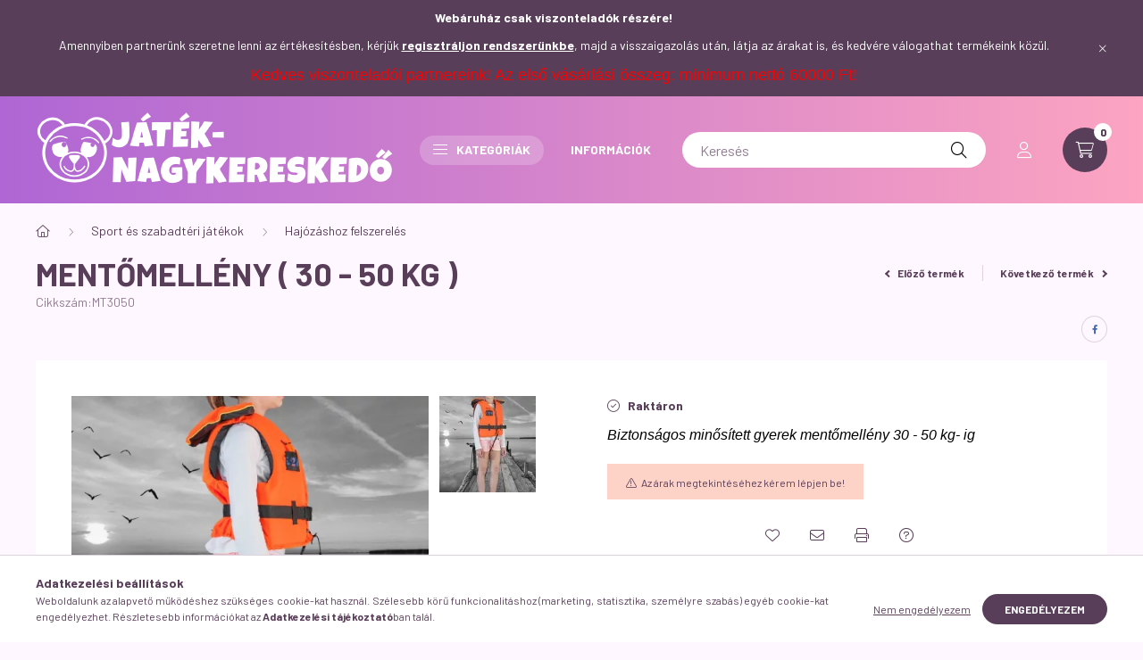

--- FILE ---
content_type: text/html; charset=UTF-8
request_url: https://jateknagykereskedo.hu/MENTOMELLENY-GYEREKNEK-30-50-KG
body_size: 23336
content:
<!DOCTYPE html>
<html lang="hu">
    <head>
        <meta charset="utf-8">
<meta name="description" content="Mentőmellény ( 30 - 50 Kg )">
<meta name="robots" content="index, follow">
<meta http-equiv="X-UA-Compatible" content="IE=Edge">
<meta property="og:site_name" content="Játéknagykereskedő Webáruház" />
<meta property="og:title" content="Mentőmellény ( 30 - 50 Kg ) - Játéknagykereskedő Webáruház">
<meta property="og:description" content="Mentőmellény ( 30 - 50 Kg )">
<meta property="og:type" content="product">
<meta property="og:url" content="https://jateknagykereskedo.hu/MENTOMELLENY-GYEREKNEK-30-50-KG">
<meta property="og:image" content="https://jateknagykereskedo.hu/img/47062/MT3050/LBM-65_altpic_1.webp">
<meta name="mobile-web-app-capable" content="yes">
<meta name="apple-mobile-web-app-capable" content="yes">
<meta name="MobileOptimized" content="320">
<meta name="HandheldFriendly" content="true">

<title>Mentőmellény ( 30 - 50 Kg ) - Játéknagykereskedő Webáruház</title>


<script>
var service_type="shop";
var shop_url_main="https://jateknagykereskedo.hu";
var actual_lang="hu";
var money_len="0";
var money_thousend=" ";
var money_dec=",";
var shop_id=47062;
var unas_design_url="https:"+"/"+"/"+"jateknagykereskedo.hu"+"/"+"!common_design"+"/"+"base"+"/"+"002301"+"/";
var unas_design_code='002301';
var unas_base_design_code='2300';
var unas_design_ver=4;
var unas_design_subver=5;
var unas_shop_url='https://jateknagykereskedo.hu';
var responsive="yes";
var config_plus=new Array();
config_plus['product_tooltip']=1;
config_plus['cart_fly_id']="cart-box__fly-to-desktop";
config_plus['cart_redirect']=1;
config_plus['cart_refresh_force']="1";
config_plus['money_type']='Ft';
config_plus['money_type_display']='Ft';
var lang_text=new Array();

var UNAS = UNAS || {};
UNAS.shop={"base_url":'https://jateknagykereskedo.hu',"domain":'jateknagykereskedo.hu',"username":'jateknagykereskedo.unas.hu',"id":47062,"lang":'hu',"currency_type":'Ft',"currency_code":'HUF',"currency_rate":'1',"currency_length":0,"base_currency_length":0,"canonical_url":'https://jateknagykereskedo.hu/MENTOMELLENY-GYEREKNEK-30-50-KG'};
UNAS.design={"code":'002301',"page":'product_details'};
UNAS.api_auth="5f6e2a1a3a82242b7a42ea3d578d52f6";
UNAS.customer={"email":'',"id":0,"group_id":0,"without_registration":0};
UNAS.shop["category_id"]="760950";
UNAS.shop["sku"]="MT3050";
UNAS.shop["product_id"]="183173856";
UNAS.shop["only_private_customer_can_purchase"] = false;
 

UNAS.text = {
    "button_overlay_close": `Bezár`,
    "popup_window": `Felugró ablak`,
    "list": `lista`,
    "updating_in_progress": `frissítés folyamatban`,
    "updated": `frissítve`,
    "is_opened": `megnyitva`,
    "is_closed": `bezárva`,
    "deleted": `törölve`,
    "consent_granted": `hozzájárulás megadva`,
    "consent_rejected": `hozzájárulás elutasítva`,
    "field_is_incorrect": `mező hibás`,
    "error_title": `Hiba!`,
    "product_variants": `termék változatok`,
    "product_added_to_cart": `A termék a kosárba került`,
    "product_added_to_cart_with_qty_problem": `A termékből csak [qty_added_to_cart] [qty_unit] került kosárba`,
    "product_removed_from_cart": `A termék törölve a kosárból`,
    "reg_title_name": `Név`,
    "reg_title_company_name": `Cégnév`,
    "number_of_items_in_cart": `Kosárban lévő tételek száma`,
    "cart_is_empty": `A kosár üres`,
    "cart_updated": `A kosár frissült`
};



UNAS.text["delete_from_favourites"]= `Törlés a kedvencek közül`;
UNAS.text["add_to_favourites"]= `Kedvencekhez`;






window.lazySizesConfig=window.lazySizesConfig || {};
window.lazySizesConfig.loadMode=1;
window.lazySizesConfig.loadHidden=false;

window.dataLayer = window.dataLayer || [];
function gtag(){dataLayer.push(arguments)};
gtag('js', new Date());
</script>

<script src="https://jateknagykereskedo.hu/!common_packages/jquery/jquery-3.2.1.js?mod_time=1759314983"></script>
<script src="https://jateknagykereskedo.hu/!common_packages/jquery/plugins/migrate/migrate.js?mod_time=1759314984"></script>
<script src="https://jateknagykereskedo.hu/!common_packages/jquery/plugins/autocomplete/autocomplete.js?mod_time=1759314983"></script>
<script src="https://jateknagykereskedo.hu/!common_packages/jquery/plugins/tools/overlay/overlay.js?mod_time=1759314984"></script>
<script src="https://jateknagykereskedo.hu/!common_packages/jquery/plugins/tools/toolbox/toolbox.expose.js?mod_time=1759314984"></script>
<script src="https://jateknagykereskedo.hu/!common_packages/jquery/plugins/lazysizes/lazysizes.min.js?mod_time=1759314984"></script>
<script src="https://jateknagykereskedo.hu/!common_packages/jquery/plugins/lazysizes/plugins/bgset/ls.bgset.min.js?mod_time=1759314984"></script>
<script src="https://jateknagykereskedo.hu/!common_packages/jquery/own/shop_common/exploded/common.js?mod_time=1764831093"></script>
<script src="https://jateknagykereskedo.hu/!common_packages/jquery/own/shop_common/exploded/common_overlay.js?mod_time=1759314983"></script>
<script src="https://jateknagykereskedo.hu/!common_packages/jquery/own/shop_common/exploded/common_shop_popup.js?mod_time=1759314983"></script>
<script src="https://jateknagykereskedo.hu/!common_packages/jquery/own/shop_common/exploded/page_product_details.js?mod_time=1759314983"></script>
<script src="https://jateknagykereskedo.hu/!common_packages/jquery/own/shop_common/exploded/function_favourites.js?mod_time=1759314983"></script>
<script src="https://jateknagykereskedo.hu/!common_packages/jquery/own/shop_common/exploded/function_recommend.js?mod_time=1759314983"></script>
<script src="https://jateknagykereskedo.hu/!common_packages/jquery/own/shop_common/exploded/function_product_print.js?mod_time=1759314983"></script>
<script src="https://jateknagykereskedo.hu/!common_packages/jquery/plugins/hoverintent/hoverintent.js?mod_time=1759314984"></script>
<script src="https://jateknagykereskedo.hu/!common_packages/jquery/own/shop_tooltip/shop_tooltip.js?mod_time=1759314983"></script>
<script src="https://jateknagykereskedo.hu/!common_design/base/002300/main.js?mod_time=1759314986"></script>
<script src="https://jateknagykereskedo.hu/!common_packages/jquery/plugins/flickity/v3/flickity.pkgd.min.js?mod_time=1759314984"></script>
<script src="https://jateknagykereskedo.hu/!common_packages/jquery/plugins/toastr/toastr.min.js?mod_time=1759314984"></script>
<script src="https://jateknagykereskedo.hu/!common_packages/jquery/plugins/tippy/popper-2.4.4.min.js?mod_time=1759314984"></script>
<script src="https://jateknagykereskedo.hu/!common_packages/jquery/plugins/tippy/tippy-bundle.umd.min.js?mod_time=1759314984"></script>
<script src="https://jateknagykereskedo.hu/!common_packages/jquery/plugins/photoswipe/photoswipe.min.js?mod_time=1759314984"></script>
<script src="https://jateknagykereskedo.hu/!common_packages/jquery/plugins/photoswipe/photoswipe-ui-default.min.js?mod_time=1759314984"></script>

<link href="https://jateknagykereskedo.hu/temp/shop_47062_32e97ab43d7566df6ac4809a2558a789.css?mod_time=1769348631" rel="stylesheet" type="text/css">

<link href="https://jateknagykereskedo.hu/MENTOMELLENY-GYEREKNEK-30-50-KG" rel="canonical">
<link rel="apple-touch-icon" href="https://jateknagykereskedo.hu/shop_ordered/47062/pic/jateknagykereskedo_apple_touch_icon.png" sizes="180x180">
<link id="favicon-192x192" rel="icon" type="image/png" href="https://jateknagykereskedo.hu/shop_ordered/47062/pic/jateknagykereskedo_icon.png" sizes="192x192">
<script>
        var google_consent=1;
    
        gtag('consent', 'default', {
           'ad_storage': 'denied',
           'ad_user_data': 'denied',
           'ad_personalization': 'denied',
           'analytics_storage': 'denied',
           'functionality_storage': 'denied',
           'personalization_storage': 'denied',
           'security_storage': 'granted'
        });

    
        gtag('consent', 'update', {
           'ad_storage': 'denied',
           'ad_user_data': 'denied',
           'ad_personalization': 'denied',
           'analytics_storage': 'denied',
           'functionality_storage': 'denied',
           'personalization_storage': 'denied',
           'security_storage': 'granted'
        });

        </script>
    <script async src="https://www.googletagmanager.com/gtag/js?id=UA-173157754-1"></script>    <script>
    gtag('config', 'UA-173157754-1');

        </script>
        <script>
    var google_analytics=1;

                gtag('event', 'view_item', {
              "currency": "HUF",
              "value": '0',
              "items": [
                  {
                      "item_id": "MT3050",
                      "item_name": "Mentőmellény ( 30 - 50 Kg )",
                      "item_category": "Sport és szabadtéri játékok/Hajózáshoz felszerelés",
                      "price": '0'
                  }
              ],
              'non_interaction': true
            });
               </script>
           <script>
        gtag('config', 'AW-11256226888',{'allow_enhanced_conversions':true});
                </script>
            <script>
        var google_ads=1;

                gtag('event','remarketing', {
            'ecomm_pagetype': 'product',
            'ecomm_prodid': ["MT3050"]        });
            </script>
    

        <meta content="width=device-width, initial-scale=1.0" name="viewport" />
        <link rel="preconnect" href="https://fonts.gstatic.com">
        <link rel="preload" href="https://fonts.googleapis.com/css2?family=Barlow:wght@200;400;700&display=swap" as="style" />
        <link rel="stylesheet" href="https://fonts.googleapis.com/css2?family=Barlow:wght@200;400;700&display=swap" media="print" onload="this.media='all'">
        <noscript>
            <link rel="stylesheet" href="https://fonts.googleapis.com/css2?family=Barlow:wght@200;400;700&display=swap" />
        </noscript>
        
        
        
        
        

        
        
        
        
                    
            
            
            
            
            
            
            
                
        
    </head>

                
                
    
    
    
    
    
    
    
    
    
    
                     
    
    
    
    
    <body class='design_ver4 design_subver1 design_subver2 design_subver3 design_subver4 design_subver5' id="ud_shop_artdet">
    
        <div id="fb-root"></div>
    <script>
        window.fbAsyncInit = function() {
            FB.init({
                xfbml            : true,
                version          : 'v22.0'
            });
        };
    </script>
    <script async defer crossorigin="anonymous" src="https://connect.facebook.net/hu_HU/sdk.js"></script>
    <div id="image_to_cart" style="display:none; position:absolute; z-index:100000;"></div>
<div class="overlay_common overlay_warning" id="overlay_cart_add"></div>
<script>$(document).ready(function(){ overlay_init("cart_add",{"onBeforeLoad":false}); });</script>
<div id="overlay_login_outer"></div>	
	<script>
	$(document).ready(function(){
	    var login_redir_init="";

		$("#overlay_login_outer").overlay({
			onBeforeLoad: function() {
                var login_redir_temp=login_redir_init;
                if (login_redir_act!="") {
                    login_redir_temp=login_redir_act;
                    login_redir_act="";
                }

									$.ajax({
						type: "GET",
						async: true,
						url: "https://jateknagykereskedo.hu/shop_ajax/ajax_popup_login.php",
						data: {
							shop_id:"47062",
							lang_master:"hu",
                            login_redir:login_redir_temp,
							explicit:"ok",
							get_ajax:"1"
						},
						success: function(data){
							$("#overlay_login_outer").html(data);
							if (unas_design_ver >= 5) $("#overlay_login_outer").modal('show');
							$('#overlay_login1 input[name=shop_pass_login]').keypress(function(e) {
								var code = e.keyCode ? e.keyCode : e.which;
								if(code.toString() == 13) {		
									document.form_login_overlay.submit();		
								}	
							});	
						}
					});
								},
			top: 50,
			mask: {
	color: "#000000",
	loadSpeed: 200,
	maskId: "exposeMaskOverlay",
	opacity: 0.7
},
			closeOnClick: (config_plus['overlay_close_on_click_forced'] === 1),
			onClose: function(event, overlayIndex) {
				$("#login_redir").val("");
			},
			load: false
		});
		
			});
	function overlay_login() {
		$(document).ready(function(){
			$("#overlay_login_outer").overlay().load();
		});
	}
	function overlay_login_remind() {
        if (unas_design_ver >= 5) {
            $("#overlay_remind").overlay().load();
        } else {
            $(document).ready(function () {
                $("#overlay_login_outer").overlay().close();
                setTimeout('$("#overlay_remind").overlay().load();', 250);
            });
        }
	}

    var login_redir_act="";
    function overlay_login_redir(redir) {
        login_redir_act=redir;
        $("#overlay_login_outer").overlay().load();
    }
	</script>  
	<div class="overlay_common overlay_info" id="overlay_remind"></div>
<script>$(document).ready(function(){ overlay_init("remind",[]); });</script>

	<script>
    	function overlay_login_error_remind() {
		$(document).ready(function(){
			load_login=0;
			$("#overlay_error").overlay().close();
			setTimeout('$("#overlay_remind").overlay().load();', 250);	
		});
	}
	</script>  
	<div class="overlay_common overlay_info" id="overlay_newsletter"></div>
<script>$(document).ready(function(){ overlay_init("newsletter",[]); });</script>

<script>
function overlay_newsletter() {
    $(document).ready(function(){
        $("#overlay_newsletter").overlay().load();
    });
}
</script>
<div class="overlay_common overlay_error" id="overlay_script"></div>
<script>$(document).ready(function(){ overlay_init("script",[]); });</script>
    <script>
    $(document).ready(function() {
        $.ajax({
            type: "GET",
            url: "https://jateknagykereskedo.hu/shop_ajax/ajax_stat.php",
            data: {master_shop_id:"47062",get_ajax:"1"}
        });
    });
    </script>
    

    <div id="container" class="page_shop_artdet_MT3050 nav-position-bottom text-type--horizontal text-type--sticky">
                        <div class="js-element nanobar js-nanobar" data-element-name="header_text_section_1">
        <div class="container">
            <div class="header_text_section_1 nanobar__inner">
                                    <p><strong>Webáruház csak viszonteladók részére!</strong></p>
<p>Amennyiben partnerünk szeretne lenni az értékesítésben, kérjük <span style="text-decoration: underline;"><strong><a href="https://jateknagykereskedo.hu/shop_reg.php">regisztráljon rendszerünkbe</a></strong></span>, majd a visszaigazolás után, látja az árakat is, és kedvére válogathat termékeink közül.</p>
                                    <p style="text-align: center;"><span style="font-family: arial, helvetica, sans-serif; font-size: 18px; color: #ff0000;">Kedves viszonteladói partnereink! Az első vásárlási összeg: minimum nettó 60000 Ft!</span></p>
                                <button type="button" class="btn nanobar__btn-close" onclick="closeNanobar(this,'header_text_section_1_hide','session','--nanobar-height');" aria-label="Bezár" title="Bezár">
                    <span class="icon--close"></span>
                </button>
            </div>
        </div>
    </div>
    <script>
        $(document).ready(function() {
            root.style.setProperty('--nanobar-height', getHeight($(".js-nanobar")) + "px");
        });
    </script>
    
                <header class="header header--mobile py-3 px-4 d-flex justify-content-center d-sm-none position-relative">
                <div id="header_logo_img" class="js-element header_logo logo" data-element-name="header_logo">
        <div class="header_logo-img-container">
            <div class="header_logo-img-wrapper">
                                                <a href="https://jateknagykereskedo.hu/">                    <picture>
                                                <source width="400" height="120" media="(max-width: 575.98px)" srcset="https://jateknagykereskedo.hu/!common_design/custom/jateknagykereskedo.unas.hu/element/layout_hu_header_logo-400x120_1_small.png?time=1685384550 400w, https://jateknagykereskedo.hu/!common_design/custom/jateknagykereskedo.unas.hu/element/layout_hu_header_logo-400x120_1_small_retina.png?time=1685384550 800w" sizes="400px"/>
                                                <source srcset="https://jateknagykereskedo.hu/!common_design/custom/jateknagykereskedo.unas.hu/element/layout_hu_header_logo-400x120_1_default.png?time=1685384550 1x, https://jateknagykereskedo.hu/!common_design/custom/jateknagykereskedo.unas.hu/element/layout_hu_header_logo-400x120_1_default_retina.png?time=1685384550 2x" />
                        <img                              src="https://jateknagykereskedo.hu/!common_design/custom/jateknagykereskedo.unas.hu/element/layout_hu_header_logo-400x120_1_default.png?time=1685384550"                             
                             alt="Játéknagykereskedő Webáruház                        "/>
                    </picture>
                    </a>                                        </div>
        </div>
    </div>

            <div class="js-element header_text_section_2 d-sm-none" data-element-name="header_text_section_2">
            <div class="header_text_section_2-slide slide-1"><p><a href='tel:+36305411740'>+36-30/541-1740</a></p></div>
    </div>

        </header>
        <header id="header--desktop" class="header header--desktop d-none d-sm-block js-header">
            <div class="header-inner js-header-inner">
                <div class="container">
                    <div class="header-row position-relative">
                        <div class="row gutters-10 gutters-xl-15 flex-nowrap justify-content-center align-items-center">
                            <div class="header__left col col-lg-auto position-static">
                                <div class="header__left-inner d-flex align-items-center">
                                        <div id="header_logo_img" class="js-element header_logo logo mr-4 mr-xl-0" data-element-name="header_logo">
        <div class="header_logo-img-container">
            <div class="header_logo-img-wrapper">
                                                <a href="https://jateknagykereskedo.hu/">                    <picture>
                                                <source width="400" height="120" media="(max-width: 575.98px)" srcset="https://jateknagykereskedo.hu/!common_design/custom/jateknagykereskedo.unas.hu/element/layout_hu_header_logo-400x120_1_small.png?time=1685384550 400w, https://jateknagykereskedo.hu/!common_design/custom/jateknagykereskedo.unas.hu/element/layout_hu_header_logo-400x120_1_small_retina.png?time=1685384550 800w" sizes="400px"/>
                                                <source srcset="https://jateknagykereskedo.hu/!common_design/custom/jateknagykereskedo.unas.hu/element/layout_hu_header_logo-400x120_1_default.png?time=1685384550 1x, https://jateknagykereskedo.hu/!common_design/custom/jateknagykereskedo.unas.hu/element/layout_hu_header_logo-400x120_1_default_retina.png?time=1685384550 2x" />
                        <img                              src="https://jateknagykereskedo.hu/!common_design/custom/jateknagykereskedo.unas.hu/element/layout_hu_header_logo-400x120_1_default.png?time=1685384550"                             
                             alt="Játéknagykereskedő Webáruház                        "/>
                    </picture>
                    </a>                                        </div>
        </div>
    </div>

                                                                        <button type="button" class="hamburger__dropdown-btn btn dropdown--btn d-xl-none" id="hamburger__dropdown-btn" aria-label="hamburger button" data-btn-for=".hamburger-box__dropdown">
                                        <div class="hamburger">
                                            <span class="first-line"></span>
                                            <span class="second-line"></span>
                                            <span class="last-line"></span>
                                        </div>
                                        Kategóriák
                                    </button>
                                                                    </div>
                            </div>
                            <div class="header__right col-auto col-lg position-static">
                                <div class="row gutters-10 flex-nowrap align-items-center">
                                                                        <div class="col-auto position-static flex-shrink-1">
                                        <nav class="navbar d-none d-lg-flex navbar-expand navbar-light position-static">
                                                                                        <ul id="nav--cat" class="nav nav--cat js-navbar-nav">
                                                <li class="nav-item dropdown nav--main nav-item--products">
                                                    <a class="nav-link nav-link--products d-none d-xl-flex" href="#" onclick="event.preventDefault();" role="button" data-toggle="dropdown" aria-expanded="false" aria-haspopup="true">
                                                        <div class="hamburger nav-link--hamburger">
                                                            <span class="first-line"></span>
                                                            <span class="second-line"></span>
                                                            <span class="last-line"></span>
                                                        </div>
                                                        Kategóriák
                                                    </a>
                                                    <div id="dropdown-cat"class="dropdown-menu d-lg-none d-xl-block clearfix dropdown--cat dropdown--level-0">
                                                                <ul class="nav-list--0">
        <li id="nav-item-416357" class="nav-item js-nav-item-416357">
                <a class="nav-link" href="https://jateknagykereskedo.hu/Ajanlatunk">
                                <span class="nav-link__text">
                Ajánlatunk&nbsp;            </span>
                    </a>
            </li>
        <li id="nav-item-875268" class="nav-item js-nav-item-875268">
                <a class="nav-link" href="https://jateknagykereskedo.hu/Karacsonyi-Akcio">
                                <span class="nav-link__text">
                Karácsonyi Akció&nbsp;            </span>
                    </a>
            </li>
        <li id="nav-item-475322" class="nav-item js-nav-item-475322">
                <a class="nav-link" href="https://jateknagykereskedo.hu/Kiemelt-Ajanlatunk">
                                <span class="nav-link__text">
                Kiemelt Ajánlatunk&nbsp;            </span>
                    </a>
            </li>
        <li id="nav-item-189222" class="nav-item js-nav-item-189222">
                <a class="nav-link" href="https://jateknagykereskedo.hu/Szuper-akcio">
                                <span class="nav-link__text">
                Szuper akció&nbsp;            </span>
                    </a>
            </li>
        <li id="nav-item-423001" class="nav-item dropdown js-nav-item-423001">
                <a class="nav-link arrow-effect-on-hover" href="#" role="button" data-toggle="dropdown" aria-haspopup="true" aria-expanded="false" onclick="handleSub('423001','https://jateknagykereskedo.hu/shop_ajax/ajax_box_cat.php?get_ajax=1&type=layout&change_lang=hu&level=1&key=423001&box_var_name=shop_cat&box_var_layout_cache=1&box_var_expand_cache=yes&box_var_expand_cache_name=desktop&box_var_layout_level0=0&box_var_layout_level1=1&box_var_layout=2&box_var_ajax=1&box_var_section=content&box_var_highlight=yes&box_var_type=expand&box_var_div=no');return false;">
                                <span class="nav-link__text">
                Strandcikk&nbsp;            </span>
            <span class="arrow arrow--right"><span></span></span>        </a>
                                <div class="megasubmenu dropdown-menu with-sticky-content">
                <div class="megasubmenu__sticky-content">
                    <div class="loading-spinner"></div>
                </div>
                            </div>
                        </li>
        <li id="nav-item-689210" class="nav-item dropdown js-nav-item-689210">
                <a class="nav-link arrow-effect-on-hover" href="#" role="button" data-toggle="dropdown" aria-haspopup="true" aria-expanded="false" onclick="handleSub('689210','https://jateknagykereskedo.hu/shop_ajax/ajax_box_cat.php?get_ajax=1&type=layout&change_lang=hu&level=1&key=689210&box_var_name=shop_cat&box_var_layout_cache=1&box_var_expand_cache=yes&box_var_expand_cache_name=desktop&box_var_layout_level0=0&box_var_layout_level1=1&box_var_layout=2&box_var_ajax=1&box_var_section=content&box_var_highlight=yes&box_var_type=expand&box_var_div=no');return false;">
                                <span class="nav-link__text">
                Játékok&nbsp;            </span>
            <span class="arrow arrow--right"><span></span></span>        </a>
                                <div class="megasubmenu dropdown-menu with-sticky-content">
                <div class="megasubmenu__sticky-content">
                    <div class="loading-spinner"></div>
                </div>
                            </div>
                        </li>
        <li id="nav-item-196619" class="nav-item dropdown js-nav-item-196619">
                <a class="nav-link arrow-effect-on-hover" href="#" role="button" data-toggle="dropdown" aria-haspopup="true" aria-expanded="false" onclick="handleSub('196619','https://jateknagykereskedo.hu/shop_ajax/ajax_box_cat.php?get_ajax=1&type=layout&change_lang=hu&level=1&key=196619&box_var_name=shop_cat&box_var_layout_cache=1&box_var_expand_cache=yes&box_var_expand_cache_name=desktop&box_var_layout_level0=0&box_var_layout_level1=1&box_var_layout=2&box_var_ajax=1&box_var_section=content&box_var_highlight=yes&box_var_type=expand&box_var_div=no');return false;">
                                <span class="nav-link__text">
                Labdák&nbsp;            </span>
            <span class="arrow arrow--right"><span></span></span>        </a>
                                <div class="megasubmenu dropdown-menu with-sticky-content">
                <div class="megasubmenu__sticky-content">
                    <div class="loading-spinner"></div>
                </div>
                            </div>
                        </li>
        <li id="nav-item-182190" class="nav-item dropdown js-nav-item-182190">
                <a class="nav-link arrow-effect-on-hover" href="#" role="button" data-toggle="dropdown" aria-haspopup="true" aria-expanded="false" onclick="handleSub('182190','https://jateknagykereskedo.hu/shop_ajax/ajax_box_cat.php?get_ajax=1&type=layout&change_lang=hu&level=1&key=182190&box_var_name=shop_cat&box_var_layout_cache=1&box_var_expand_cache=yes&box_var_expand_cache_name=desktop&box_var_layout_level0=0&box_var_layout_level1=1&box_var_layout=2&box_var_ajax=1&box_var_section=content&box_var_highlight=yes&box_var_type=expand&box_var_div=no');return false;">
                                <span class="nav-link__text">
                Sport és szabadtéri játékok&nbsp;            </span>
            <span class="arrow arrow--right"><span></span></span>        </a>
                                <div class="megasubmenu dropdown-menu with-sticky-content">
                <div class="megasubmenu__sticky-content">
                    <div class="loading-spinner"></div>
                </div>
                            </div>
                        </li>
        <li id="nav-item-379559" class="nav-item dropdown js-nav-item-379559">
                <a class="nav-link arrow-effect-on-hover" href="#" role="button" data-toggle="dropdown" aria-haspopup="true" aria-expanded="false" onclick="handleSub('379559','https://jateknagykereskedo.hu/shop_ajax/ajax_box_cat.php?get_ajax=1&type=layout&change_lang=hu&level=1&key=379559&box_var_name=shop_cat&box_var_layout_cache=1&box_var_expand_cache=yes&box_var_expand_cache_name=desktop&box_var_layout_level0=0&box_var_layout_level1=1&box_var_layout=2&box_var_ajax=1&box_var_section=content&box_var_highlight=yes&box_var_type=expand&box_var_div=no');return false;">
                                <span class="nav-link__text">
                Divat és ruházat&nbsp;            </span>
            <span class="arrow arrow--right"><span></span></span>        </a>
                                <div class="megasubmenu dropdown-menu with-sticky-content">
                <div class="megasubmenu__sticky-content">
                    <div class="loading-spinner"></div>
                </div>
                            </div>
                        </li>
        <li id="nav-item-736347" class="nav-item dropdown js-nav-item-736347">
                <a class="nav-link arrow-effect-on-hover" href="#" role="button" data-toggle="dropdown" aria-haspopup="true" aria-expanded="false" onclick="handleSub('736347','https://jateknagykereskedo.hu/shop_ajax/ajax_box_cat.php?get_ajax=1&type=layout&change_lang=hu&level=1&key=736347&box_var_name=shop_cat&box_var_layout_cache=1&box_var_expand_cache=yes&box_var_expand_cache_name=desktop&box_var_layout_level0=0&box_var_layout_level1=1&box_var_layout=2&box_var_ajax=1&box_var_section=content&box_var_highlight=yes&box_var_type=expand&box_var_div=no');return false;">
                                <span class="nav-link__text">
                Ajándékozás&nbsp;            </span>
            <span class="arrow arrow--right"><span></span></span>        </a>
                                <div class="megasubmenu dropdown-menu with-sticky-content">
                <div class="megasubmenu__sticky-content">
                    <div class="loading-spinner"></div>
                </div>
                            </div>
                        </li>
        <li id="nav-item-709013" class="nav-item dropdown js-nav-item-709013">
                <a class="nav-link arrow-effect-on-hover" href="#" role="button" data-toggle="dropdown" aria-haspopup="true" aria-expanded="false" onclick="handleSub('709013','https://jateknagykereskedo.hu/shop_ajax/ajax_box_cat.php?get_ajax=1&type=layout&change_lang=hu&level=1&key=709013&box_var_name=shop_cat&box_var_layout_cache=1&box_var_expand_cache=yes&box_var_expand_cache_name=desktop&box_var_layout_level0=0&box_var_layout_level1=1&box_var_layout=2&box_var_ajax=1&box_var_section=content&box_var_highlight=yes&box_var_type=expand&box_var_div=no');return false;">
                                <span class="nav-link__text">
                Otthon és kert&nbsp;            </span>
            <span class="arrow arrow--right"><span></span></span>        </a>
                                <div class="megasubmenu dropdown-menu with-sticky-content">
                <div class="megasubmenu__sticky-content">
                    <div class="loading-spinner"></div>
                </div>
                            </div>
                        </li>
        <li id="nav-item-725104" class="nav-item dropdown js-nav-item-725104">
                <a class="nav-link arrow-effect-on-hover" href="#" role="button" data-toggle="dropdown" aria-haspopup="true" aria-expanded="false" onclick="handleSub('725104','https://jateknagykereskedo.hu/shop_ajax/ajax_box_cat.php?get_ajax=1&type=layout&change_lang=hu&level=1&key=725104&box_var_name=shop_cat&box_var_layout_cache=1&box_var_expand_cache=yes&box_var_expand_cache_name=desktop&box_var_layout_level0=0&box_var_layout_level1=1&box_var_layout=2&box_var_ajax=1&box_var_section=content&box_var_highlight=yes&box_var_type=expand&box_var_div=no');return false;">
                                <span class="nav-link__text">
                Jelmezek&nbsp;            </span>
            <span class="arrow arrow--right"><span></span></span>        </a>
                                <div class="megasubmenu dropdown-menu with-sticky-content">
                <div class="megasubmenu__sticky-content">
                    <div class="loading-spinner"></div>
                </div>
                            </div>
                        </li>
        <li id="nav-item-369464" class="nav-item dropdown js-nav-item-369464">
                <a class="nav-link arrow-effect-on-hover" href="#" role="button" data-toggle="dropdown" aria-haspopup="true" aria-expanded="false" onclick="handleSub('369464','https://jateknagykereskedo.hu/shop_ajax/ajax_box_cat.php?get_ajax=1&type=layout&change_lang=hu&level=1&key=369464&box_var_name=shop_cat&box_var_layout_cache=1&box_var_expand_cache=yes&box_var_expand_cache_name=desktop&box_var_layout_level0=0&box_var_layout_level1=1&box_var_layout=2&box_var_ajax=1&box_var_section=content&box_var_highlight=yes&box_var_type=expand&box_var_div=no');return false;">
                                <span class="nav-link__text">
                Ünnepi termékek&nbsp;            </span>
            <span class="arrow arrow--right"><span></span></span>        </a>
                                <div class="megasubmenu dropdown-menu with-sticky-content">
                <div class="megasubmenu__sticky-content">
                    <div class="loading-spinner"></div>
                </div>
                            </div>
                        </li>
        <li id="nav-item-284690" class="nav-item js-nav-item-284690">
                <a class="nav-link" href="https://jateknagykereskedo.hu/Keszletkisopres">
                                <span class="nav-link__text">
                Készletkisöprés&nbsp;            </span>
                    </a>
            </li>
    </ul>

    
                                                    </div>
                                                </li>
                                            </ul>
                                                                                                                                                                    
    <ul id="nav--menu" class="nav nav--menu js-navbar-nav">
                    <li class="nav-item nav--main js-nav-item-899430">
                                <a class="nav-link" href="https://jateknagykereskedo.hu/shop_contact.php">
                                    INFORMÁCIÓK
                </a>
                            </li>
            </ul>

    
                                                                                    </nav>
                                        <script>
    let addOverflowHidden = function() {
        $('.hamburger-box__dropdown-inner').addClass('overflow-hidden');
    }
    function scrollToBreadcrumb() {
        scrollToElement({ element: '.nav-list-breadcrumb', offset: getVisibleDistanceTillHeaderBottom(), scrollIn: '.hamburger-box__dropdown-inner', container: '.hamburger-box__dropdown-inner', duration: 300,  callback: addOverflowHidden });
    }

    function setHamburgerBoxHeight(height) {
        $('.hamburger-box__dropdown').css('height', height + 80);
    }

    let mobileMenuScrollData = [];

    function handleSub2(thisOpenBtn, id, ajaxUrl) {
        let navItem = $('#nav-item-'+id+'--m');
        let openBtn = $(thisOpenBtn);
        let $thisScrollableNavList = navItem.closest('.nav-list-mobile');
        let thisNavListLevel = $thisScrollableNavList.data("level");

        if (typeof thisNavListLevel !== 'undefined') {
            if (thisNavListLevel == 0) {
                $thisScrollableNavList = navItem.closest('.hamburger-box__dropdown-inner');
            }
            mobileMenuScrollData["level_" + thisNavListLevel + "_position"] = $thisScrollableNavList.scrollTop();
            mobileMenuScrollData["level_" + thisNavListLevel + "_element"] = $thisScrollableNavList;
        }

        if (!navItem.hasClass('ajax-loading')) {
            if (catSubOpen2(openBtn, navItem)) {
                if (ajaxUrl) {
                    if (!navItem.hasClass('ajax-loaded')) {
                        catSubLoad2(navItem, ajaxUrl);
                    } else {
                        scrollToBreadcrumb();
                    }
                } else {
                    scrollToBreadcrumb();
                }
            }
        }
    }
    function catSubOpen2(openBtn,navItem) {
        let thisSubMenu = navItem.find('.nav-list-menu--sub').first();
        let thisParentMenu = navItem.closest('.nav-list-menu');
        thisParentMenu.addClass('hidden');

        if (navItem.hasClass('show')) {
            openBtn.attr('aria-expanded','false');
            navItem.removeClass('show');
            thisSubMenu.removeClass('show');
        } else {
            openBtn.attr('aria-expanded','true');
            navItem.addClass('show');
            thisSubMenu.addClass('show');
            if (window.matchMedia('(min-width: 576px) and (max-width: 1259.8px )').matches) {
                let thisSubMenuHeight = thisSubMenu.outerHeight();
                if (thisSubMenuHeight > 0) {
                    setHamburgerBoxHeight(thisSubMenuHeight);
                }
            }
        }
        return true;
    }
    function catSubLoad2(navItem, ajaxUrl){
        let thisSubMenu = $('.nav-list-menu--sub', navItem);
        $.ajax({
            type: 'GET',
            url: ajaxUrl,
            beforeSend: function(){
                navItem.addClass('ajax-loading');
                setTimeout(function (){
                    if (!navItem.hasClass('ajax-loaded')) {
                        navItem.addClass('ajax-loader');
                        thisSubMenu.addClass('loading');
                    }
                }, 150);
            },
            success:function(data){
                thisSubMenu.html(data);
                $(document).trigger("ajaxCatSubLoaded");

                let thisParentMenu = navItem.closest('.nav-list-menu');
                let thisParentBreadcrumb = thisParentMenu.find('> .nav-list-breadcrumb');

                /* ha már van a szülőnek breadcrumbja, akkor azt hozzáfűzzük a gyerekhez betöltéskor */
                if (thisParentBreadcrumb.length > 0) {
                    let thisParentLink = thisParentBreadcrumb.find('.nav-list-parent-link').clone();
                    let thisSubMenuParentLink = thisSubMenu.find('.nav-list-parent-link');
                    thisParentLink.insertBefore(thisSubMenuParentLink);
                }

                navItem.removeClass('ajax-loading ajax-loader').addClass('ajax-loaded');
                thisSubMenu.removeClass('loading');
                if (window.matchMedia('(min-width: 576px) and (max-width: 1259.8px )').matches) {
                    let thisSubMenuHeight = thisSubMenu.outerHeight();
                    setHamburgerBoxHeight(thisSubMenuHeight);
                }
                scrollToBreadcrumb();
            }
        });
    }
    function catBack(thisBtn) {
        let thisCatLevel = $(thisBtn).closest('.nav-list-menu--sub');
        let thisParentItem = $(thisBtn).closest('.nav-item.show');
        let thisParentMenu = thisParentItem.closest('.nav-list-menu');
        let thisBtnDataBelongs = $(thisBtn).data("belongs-to-level");

        if ( typeof thisBtnDataBelongs !== 'undefined' && thisBtnDataBelongs == 0 ) {
            mobileMenuScrollData["level_0_element"].animate({ scrollTop: mobileMenuScrollData["level_0_position"] }, 0, function() {});
        }

        if (window.matchMedia('(min-width: 576px) and (max-width: 1259.8px )').matches) {
            let thisParentMenuHeight = 0;
            if ( thisParentItem.parent('ul').hasClass('nav-list-mobile--0') ) {
                let sumHeight = 0;
                $( thisParentItem.closest('.hamburger-box__dropdown-nav-lists-wrapper').children() ).each(function() {
                    sumHeight+= $(this).outerHeight(true);
                });
                thisParentMenuHeight = sumHeight;
            } else {
                thisParentMenuHeight = thisParentMenu.outerHeight();
            }
            setHamburgerBoxHeight(thisParentMenuHeight);
        }
        if ( thisParentItem.parent('ul').hasClass('nav-list-mobile--0') ) {
            $('.hamburger-box__dropdown-inner').removeClass('overflow-hidden');
        }
        thisParentMenu.removeClass('hidden');
        thisCatLevel.removeClass('show');
        thisParentItem.removeClass('show');
        thisParentItem.find('.nav-button').attr('aria-expanded','false');
    }

    function handleSub($id, $ajaxUrl) {
        let $navItem = $('#nav-item-'+$id);

        if (!$navItem.hasClass('ajax-loading')) {
            if (catSubOpen($navItem)) {
                if (!$navItem.hasClass('ajax-loaded')) {
                    catSubLoad($id, $ajaxUrl);
                }
            }
        }
    }

    function catSubOpen($navItem) {
        handleCloseDropdowns();
        let thisNavLink = $navItem.find('> .nav-link');
        let thisNavItem = thisNavLink.parent();
        let thisNavbarNav = $('.js-navbar-nav');
        let thisDropdownMenu = thisNavItem.find('.dropdown-menu').first();

        /*remove is-opened class form the rest menus (cat+plus)*/
        thisNavbarNav.find('.show').not(thisNavItem).not('.nav-item--products').not('.dropdown--cat').removeClass('show');

        if (thisNavItem.hasClass('show')) {
            thisNavLink.attr('aria-expanded','false');
            thisNavItem.removeClass('show');
            thisDropdownMenu.removeClass('show');
            $('#dropdown-cat').removeClass('has-opened');
        } else {
            thisNavLink.attr('aria-expanded','true');
            thisNavItem.addClass('show');
            thisDropdownMenu.addClass('show');
            $('#dropdown-cat').addClass('has-opened');
        }
        return true;
    }
    function catSubLoad($id, $ajaxUrl){
        const $navItem = $('#nav-item-'+$id);
        const $thisMegasubmenu = $(".megasubmenu", $navItem);
                const $thisMegasubmenuStickyContent = $(".megasubmenu__sticky-content", $thisMegasubmenu);
        const parentDropdownMenuHeight = $navItem.closest('.dropdown-menu').outerHeight();
        const paddingY = $thisMegasubmenu.outerHeight() - $thisMegasubmenu.height();
        $thisMegasubmenuStickyContent.css('height', parentDropdownMenuHeight - paddingY);
        
        $.ajax({
            type: 'GET',
            url: $ajaxUrl,
            beforeSend: function(){
                $navItem.addClass('ajax-loading');
                setTimeout(function (){
                    if (!$navItem.hasClass('ajax-loaded')) {
                        $navItem.addClass('ajax-loader');
                    }
                }, 150);
            },
            success:function(data){
                                $thisMegasubmenuStickyContent.html(data);
                let $thisScrollContainer = $thisMegasubmenu.find('.megasubmenu__cats-col').first();
                $thisScrollContainer.on('wheel', function(e){
                    e.preventDefault();
                    $(this).scrollLeft($(this).scrollLeft() + e.originalEvent.deltaY);
                });
                                $navItem.removeClass('ajax-loading ajax-loader').addClass('ajax-loaded');
                $(document).trigger("ajaxCatSubLoaded");
            }
        });
    }

    $(document).ready(function () {
         /* KATTINTÁS */

        /* CAT and PLUS menu */
        $('.nav-item.dropdown.nav--main').on('click', '> .nav-link', function(e) {
            e.preventDefault();
            handleCloseDropdowns();

            let thisNavLink = $(this);
            let thisNavLinkLeft = thisNavLink.offset().left;
            let thisNavItem = thisNavLink.parent();
            let thisDropdownMenu = thisNavItem.find('.dropdown-menu').first();
            let thisNavbarNav = $('.js-navbar-nav');

            /* close dropdowns which is not "dropdown cat" always opened */
            thisNavbarNav.find('.show').not('.always-opened').not(thisNavItem).not('.dropdown--cat').removeClass('show');

            /* close cat dropdowns when click not to this link */
            if (!thisNavLink.hasClass('nav-link--products')) {
                handleCloseDropdownCat();
            }

            if (thisNavItem.hasClass('show')) {
                if (thisNavLink.hasClass('nav-link--products') && thisNavItem.hasClass('always-opened')) {
                    $('html').toggleClass('products-dropdown-opened');
                    thisNavItem.toggleClass('force-show');
                }
                if (thisNavLink.hasClass('nav-link--products') && !thisNavItem.hasClass('always-opened')) {
                    $('html').removeClass('products-dropdown-opened');
                    $('#dropdown-cat').removeClass('has-opened');
                }
                if (!thisNavItem.hasClass('always-opened')) {
                    thisNavLink.attr('aria-expanded', 'false');
                    thisNavItem.removeClass('show');
                    thisDropdownMenu.removeClass('show');
                }
            } else {
                if ($headerHeight) {
                    if ( thisNavLink.closest('.nav--menu').length > 0) {
                        thisDropdownMenu.css({
                            top: getVisibleDistanceTillHeaderBottom() + 'px',
                            left: thisNavLinkLeft + 'px'
                        });
                    }
                }
                if (thisNavLink.hasClass('nav-link--products')) {
                    $('html').addClass('products-dropdown-opened');
                }
                thisNavLink.attr('aria-expanded','true');
                thisNavItem.addClass('show');
                thisDropdownMenu.addClass('show');
            }
        });

        /** PLUS MENU SUB **/
        $('.nav-item.dropdown > .dropdown-item').click(function (e) {
            e.preventDefault();
            handleCloseDropdowns();

            let thisNavLink = $(this);
            let thisNavItem = thisNavLink.parent();
            let thisDropdownMenu = thisNavItem.find('.dropdown-menu').first();

            if (thisNavItem.hasClass('show')) {
                thisNavLink.attr('aria-expanded','false');
                thisNavItem.removeClass('show');
                thisDropdownMenu.removeClass('show');
            } else {
                thisNavLink.attr('aria-expanded','true');
                thisNavItem.addClass('show');
                thisDropdownMenu.addClass('show');
            }
        });
            });
</script>                                    </div>
                                                                        <div class="col d-flex justify-content-end align-items-center position-static">
                                        <button class="search-box__dropdown-btn btn dropdown--btn d-xl-none" aria-label="search button" type="button" data-btn-for=".search-box__dropdown">
                                            <span class="search-box__dropdown-btn-icon icon--search"></span>
                                        </button>
                                        <div class="search-box__dropdown dropdown--content dropdown--content-till-lg d-none d-xl-block" data-content-for=".search-box__dropdown-btn" data-content-direction="full">
                                            <button class="search-box__dropdown__btn-close btn-close" data-close-btn-for=".search-box__dropdown" type="button"></button>
                                            <div class="dropdown--content-inner search-box__inner position-relative js-search browser-is-chrome" id="box_search_content2">
    <form name="form_include_search2" id="form_include_search2" action="https://jateknagykereskedo.hu/shop_search.php" method="get">
    <div class="box-search-group">
        <input data-stay-visible-breakpoint="1260" id="box_search_input2" class="search-box__input ac_input js-search-input form-control"
               name="search" pattern=".{3,100}" aria-label="Keresés" title="Hosszabb kereső kifejezést írjon be!"
               placeholder="Keresés" type="search" maxlength="100" autocomplete="off" required        >
        <div class="search-box__search-btn-outer input-group-append" title="Keresés">
            <button class="search-box__search-btn" aria-label="Keresés">
                <span class="search-box__search-btn-icon icon--search"></span>
            </button>
        </div>
        <div class="search__loading">
            <div class="loading-spinner--small"></div>
        </div>
    </div>
    <div class="search-box__mask"></div>
    </form>
    <div class="ac_results2"></div>
</div>

                                        </div>
                                                                                        <button type="button" class="profile__dropdown-btn js-profile-btn btn dropdown--btn" data-orders="https://jateknagykereskedo.hu/shop_order_track.php" aria-label="profile button" data-btn-for=".profile__dropdown">
        <span class="profile__dropdown-btn-icon icon--head">
                    </span>
    </button>
    
    
                                        <button id="cart-box__fly-to-desktop" class="cart-box__dropdown-btn btn dropdown--btn js-cart-box-loaded-by-ajax" aria-label="cart button" type="button" data-btn-for=".cart-box__dropdown">
                                            <span class="cart-box__dropdown-btn-icon icon--cart">
                                                <span class="cart-box__item-num">-</span>
                                            </span>
                                        </button>
                                    </div>
                                </div>
                            </div>
                        </div>
                    </div>
                </div>
            </div>
        </header>
        
                            
    
        
                <div class="filter-dropdown dropdown--content" data-content-for=".filter-box__dropdown-btn" data-content-direction="left">
            <button class="filter-dropdown__btn-close btn-close" data-close-btn-for=".filter-dropdown" type="button" aria-label="bezár" data-text="bezár"></button>
            <div class="dropdown--content-inner filter-dropdown__inner">
                        
    
            </div>
        </div>
        
                <main class="main">
            
            
            
                        
            
            




    <link rel="stylesheet" type="text/css" href="https://jateknagykereskedo.hu/!common_packages/jquery/plugins/photoswipe/css/default-skin.min.css">
    <link rel="stylesheet" type="text/css" href="https://jateknagykereskedo.hu/!common_packages/jquery/plugins/photoswipe/css/photoswipe.min.css">
        
    
    <script>
        var $clickElementToInitPs = '.js-init-ps';

        var initPhotoSwipeFromDOM = function() {
            var $pswp = $('.pswp')[0];
            var $psDatas = $('.photoSwipeDatas');

            $psDatas.each( function() {
                var $pics = $(this),
                    getItems = function() {
                        var items = [];
                        $pics.find('a').each(function() {
                            var $this = $(this),
                                $href   = $this.attr('href'),
                                $size   = $this.data('size').split('x'),
                                $width  = $size[0],
                                $height = $size[1],
                                item = {
                                    src : $href,
                                    w   : $width,
                                    h   : $height
                                };
                            items.push(item);
                        });
                        return items;
                    };

                var items = getItems();

                $($clickElementToInitPs).on('click', function (event) {
                    var $this = $(this);
                    event.preventDefault();

                    var $index = parseInt($this.attr('data-loop-index'));
                    var options = {
                        index: $index,
                        history: false,
                        bgOpacity: 1,
                        preventHide: true,
                        shareEl: false,
                        showHideOpacity: true,
                        showAnimationDuration: 200,
                        getDoubleTapZoom: function (isMouseClick, item) {
                            if (isMouseClick) {
                                return 1;
                            } else {
                                return item.initialZoomLevel < 0.7 ? 1 : 1.5;
                            }
                        }
                    };

                    var photoSwipe = new PhotoSwipe($pswp, PhotoSwipeUI_Default, items, options);
                    photoSwipe.init();
                });
            });
        };
    </script>


<div id="page_artdet_content" class="artdet artdet--type-1">
        <div class="artdet__breadcrumb">
        <div class="container">
                <nav id="breadcrumb" aria-label="breadcrumb">
                                <ol class="breadcrumb breadcrumb--mobile level-2">
                <li class="breadcrumb-item">
                                            <a class="breadcrumb--home" href="https://jateknagykereskedo.hu/sct/0/" aria-label="Főkategória" title="Főkategória"></a>
                                    </li>
                                                
                                                                                                                                                                                                        <li class="breadcrumb-item">
                    <a href="https://jateknagykereskedo.hu/Hajozashoz-felszereles">Hajózáshoz felszerelés</a>
                </li>
                            </ol>

            <ol class="breadcrumb breadcrumb--desktop level-2">
                <li class="breadcrumb-item">
                                            <a class="breadcrumb--home" href="https://jateknagykereskedo.hu/sct/0/" aria-label="Főkategória" title="Főkategória"></a>
                                    </li>
                                    <li class="breadcrumb-item">
                                                    <a href="https://jateknagykereskedo.hu/Sport-es-fitness">Sport és szabadtéri játékok</a>
                                            </li>
                                    <li class="breadcrumb-item">
                                                    <a href="https://jateknagykereskedo.hu/Hajozashoz-felszereles">Hajózáshoz felszerelés</a>
                                            </li>
                            </ol>
            <script>
                function markActiveNavItems() {
                                                                    $(".js-nav-item-182190").addClass("has-active");
                                                                                            $(".js-nav-item-760950").addClass("has-active");
                                                            }
                $(document).ready(function(){
                    markActiveNavItems();
                });
                $(document).on("ajaxCatSubLoaded",function(){
                    markActiveNavItems();
                });
            </script>
                </nav>

        </div>
    </div>

    <script>
<!--
var lang_text_warning=`Figyelem!`
var lang_text_required_fields_missing=`Kérjük töltse ki a kötelező mezők mindegyikét!`
function formsubmit_artdet() {
   cart_add("MT3050","",null,1)
}
$(document).ready(function(){
	select_base_price("MT3050",1);
	
	
});
// -->
</script>


    <form name="form_temp_artdet">


    <div class="artdet__name-wrap mb-4">
        <div class="container">
            <div class="artdet__name-wrap">
                                <div class="artdet__pagination d-flex">
                    <button class="artdet__pagination-btn artdet__pagination-prev btn btn-text arrow-effect-on-hover" type="button" onclick="product_det_prevnext('https://jateknagykereskedo.hu/MENTOMELLENY-GYEREKNEK-30-50-KG','?cat=760950&sku=MT3050&action=prev_js')" title="Előző termék">
                        <span class="arrow arrow--left arrow--small">
                            <span></span>
                        </span>
                        Előző termék
                    </button>
                    <button class="artdet__pagination-btn artdet__pagination-next btn btn-text arrow-effect-on-hover" type="button" onclick="product_det_prevnext('https://jateknagykereskedo.hu/MENTOMELLENY-GYEREKNEK-30-50-KG','?cat=760950&sku=MT3050&action=next_js')" title="Következő termék">
                        Következő termék
                        <span class="arrow arrow--right arrow--small">
                            <span></span>
                        </span>
                    </button>
                </div>
                                <h1 class="artdet__name line-clamp--3-12 mb-0" title="Mentőmellény ( 30 - 50 Kg )
">Mentőmellény ( 30 - 50 Kg )
</h1>
            </div>
                        <div class="artdet__sku d-flex flex-wrap text-muted mb-2">
                <div class="artdet__sku-title">Cikkszám:</div>
                <div class="artdet__sku-value">MT3050</div>
            </div>
                                    <div class="social-reviews-wrap d-flex align-items-center flex-wrap row-gap-10">
                                                <div class="social d-flex align-items-center ml-auto">
                                                                        <button class="social-icon social-icon--facebook" type="button" aria-label="facebook" data-tippy="facebook" onclick='window.open("https://www.facebook.com/sharer.php?u=https%3A%2F%2Fjateknagykereskedo.hu%2FMENTOMELLENY-GYEREKNEK-30-50-KG")'></button>
                                                                                        <div class="social-icon social-icon--fb-like d-flex"><div class="fb-like" data-href="https://jateknagykereskedo.hu/MENTOMELLENY-GYEREKNEK-30-50-KG" data-width="95" data-layout="button_count" data-action="like" data-size="small" data-share="false" data-lazy="true"></div><style type="text/css">.fb-like.fb_iframe_widget > span { height: 21px !important; }</style></div>
                                    </div>
                            </div>
                    </div>
    </div>

    <div class="artdet__pic-data-wrap mb-3 mb-lg-5 js-product">
        <div class="container px-0 px-md-4">
            <div class="artdet__pic-data bg-white">
                <div class="row no-gutters main-block">
                    <div class="artdet__img-data-left-col col-lg-6">
                        <div class="artdet__img-data-left p-4 p-xl-5">
                            <div class="row justify-content-center flex-sm-nowrap gutters-6">
                                <div class="artdet__img-col col">
                                    <div class="artdet__img-inner has-image js-carousel-block">
                                        		                                        <div class="position-relative">
                                            		                                                                                        <div class="artdet__alts js-alts carousel">
                                                <div class="carousel-cell artdet__alt-img-cell js-init-ps" data-loop-index="0">
                                                    <img class="artdet__alt-img artdet__img--main"
                                                        src="https://jateknagykereskedo.hu/img/47062/MT3050/500x500/LBM-65_altpic_1.webp?time=1751021128"
                                                        srcset="https://jateknagykereskedo.hu/img/47062/MT3050/900x900/LBM-65_altpic_1.webp?time=1751021128 1.8x"                                                        alt="Mentőmellény ( 30 - 50 Kg )" title="Mentőmellény ( 30 - 50 Kg )" id="main_image"
                                                                                                                data-original-width="900"
                                                        data-original-height="900"
                                                                
                
                
                
                                                                     width="500" height="500"
                        
                                                                                                            />
                                                </div>
                                                                                                <div class="carousel-cell artdet__alt-img-cell js-init-ps" data-loop-index="1">
                                                    <img class="artdet__alt-img artdet__img--alt carousel__lazy-image"
                                                         src="https://jateknagykereskedo.hu/main_pic/space.gif"
                                                         data-flickity-lazyload-src="https://jateknagykereskedo.hu/img/47062/MT3050_altpic_1/500x500/LBM-65_altpic_1.webp?time=1751021128"
                                                                                                                  data-flickity-lazyload-srcset="https://jateknagykereskedo.hu/img/47062/MT3050_altpic_1/900x900/LBM-65_altpic_1.webp?time=1751021128 1.8x"
                                                                                                                  alt="Mentőmellény ( 30 - 50 Kg )" title="Mentőmellény ( 30 - 50 Kg )"
                                                         data-original-width="900"
                                                         data-original-height="900"
                                                                 
                
                
                
                                                                     width="500" height="500"
                        
                                                    />
                                                </div>
                                                                                            </div>
                                        </div>

                                                                                                                                <div class="carousel__nav carousel__nav-alt-images has-nums">
                                                
                                                                                                <div class="carousel__nums carousel__nums-alt-images">
                                                    <div class="carousel__num-actual">1</div>
                                                    <div class="carousel__num-all">00</div>
                                                </div>
                                                                                            </div>
                                            
                                            <script>
                                                $(document).ready(function() {
                                                    initPhotoSwipeFromDOM();

                                                                                                            const $flkty_alt_images_options = {
                                                            cellAlign: 'left',
                                                            lazyLoad: true,
                                                            contain: true,
                                                                                                                        pageDots: false,
                                                                                                                                                                                    prevNextButtons: false,
                                                                                                                        watchCSS: true,
                                                            on: {
                                                                ready: function () {
                                                                    if (this.slides.length > 1) {
                                                                        $(this.element).closest('.js-carousel-block').find('.carousel__nav').addClass('active');
                                                                    }

                                                                                                                                        let $thisNav = $(this.element).closest('.js-carousel-block').find('.carousel__nav');
                                                                    let slidesLength = this.slides.length;
                                                                    let $navAll = $thisNav.find('.carousel__num-all');

                                                                    /*
                                                                    if (slidesLength.toString().length < 2) slidesLength = '0' + slidesLength;
                                                                    */

                                                                    $navAll.html(slidesLength);
                                                                                                                                    },
                                                                change: function (index) {
                                                                                                                                        let $thisNav = $(this.element).closest('.js-carousel-block').find('.carousel__nav');
                                                                    let $navActual = $thisNav.find('.carousel__num-actual');
                                                                    let $index = index + 1;

                                                                    /*
                                                                    if ($index.toString().length < 2) $index = '0' + $index;
                                                                    */

                                                                    $navActual.html($index);
                                                                                                                                    },
                                                                resize: function () {
                                                                                                                                        let $thisNav = $(this.element).closest('.js-carousel-block').find('.carousel__nav');
                                                                    let slidesLength = this.slides.length;
                                                                    let $navAll = $thisNav.find('.carousel__num-all');

                                                                    if (slidesLength.toString().length < 2) slidesLength = '0' + slidesLength;

                                                                    $navAll.html(slidesLength);
                                                                                                                                    },
                                                                dragStart: function () {
                                                                    $(this.element).addClass('dragging');
                                                                    document.ontouchmove = function (e) {
                                                                        e.preventDefault();
                                                                    }
                                                                },
                                                                dragEnd: function () {
                                                                    $(this.element).removeClass('dragging');
                                                                    document.ontouchmove = function () {
                                                                        return true;
                                                                    }
                                                                }
                                                            }
                                                        }
                                                        var $flkty_alt_images = $('.js-alts').flickity($flkty_alt_images_options);

                                                                                                                                                            });
                                            </script>
                                            <div class="photoSwipeDatas invisible">
                                                <a href="https://jateknagykereskedo.hu/img/47062/MT3050/LBM-65_altpic_1.webp?time=1751021128" data-size="900x900"></a>
                                                                                                                                                                                                                        <a href="https://jateknagykereskedo.hu/img/47062/MT3050_altpic_1/LBM-65_altpic_1.webp?time=1751021128" data-size="900x900"></a>
                                                                                                                                                                                                        </div>
                                                                                		                                    </div>
                                </div>
                                                                <div class="artdet__thumbs artdet__thumbs--vertical col-auto d-none d-sm-flex flex-column">
                                                                        <div class="artdet__img--thumb-wrap">
                                        <img class="artdet__img--thumb lazyload js-init-ps" data-loop-index="1"
                                             src="https://jateknagykereskedo.hu/main_pic/space.gif"
                                             data-src="https://jateknagykereskedo.hu/img/47062/MT3050_altpic_1/108x108/LBM-65_altpic_1.webp?time=1751021128"
                                                                                          data-srcset="https://jateknagykereskedo.hu/img/47062/MT3050_altpic_1/216x216/LBM-65_altpic_1.webp?time=1751021128 2x"
                                                                                          alt="Mentőmellény ( 30 - 50 Kg )" title="Mentőmellény ( 30 - 50 Kg )"
                                             data-original-width="900"
                                             data-original-height="900"
                                                     
                
                
                
                                                                     width="108" height="108"
                        
                                        />
                                    </div>
                                                                    </div>
                                                            </div>
                                                        <div class="row gutters-6">
                                <div class="artdet__thumbs artdet__thumbs--horizontal col-12 d-none d-sm-flex flex-row-reverse">
                                    
                                                                    </div>
                            </div>
                                                    </div>

                                                                                                                        <div id="artdet__video" class="art-add-datas mb-5 px-4 px-lg-5">
                                                                                                    <div class="art-add-data__item-7" id="artdet__add-datas-7">
                                        <div class="art-add-data__title d-none">MINŐSÍTÉS</div>
                                        <div class="art-add-data__content text-justify">
                                            <ul style="list-style-type: square;">
<li><span 000000="" style="font-size: 18px; color: #000000; font-family: arial, helvetica, sans-serif;"><strong>EN 395 / ISO 12402-4</strong></span></li>
<li><span 000000="" style="font-size: 18px; color: #000000; font-family: arial, helvetica, sans-serif;">CE EN 395 minősítéssel rendelkezik. </span><span 000000="" style="font-size: 16px; color: #000000;"><span style="font-family: arial, helvetica, sans-serif; font-size: 18px;"></span><br /></span></li>
</ul>
                                        </div>
                                    </div>
                                                                                                    </div>
                                                                                    
                        
                                            </div>
                    <div class="artdet__data-right-col col-lg-6">
                        <div class="artdet__data-right p-4 p-xl-5">
                            <div class="artdet__data-right-inner">
                                                                <div class="artdet__badges2 d-flex align-items-baseline flex-wrap mb-3">
                                                                        <div class="artdet__stock product-stock on-stock">
                                        <div class="artdet__stock-text product-stock-text"
                                                >
                                            <div class="artdet__stock-title product-stock-title icon--b-on-stock on-stock">
                                                                                                    Raktáron                                                                                                                                                </div>
                                        </div>
                                    </div>
                                                                                                        </div>
                                
                                                                <div id="artdet__short-descrition" class="artdet__short-descripton mb-4">
                                                                        <div class="read-more">
                                        <div class="read-more__content artdet__short-descripton-content text-justify"><p><span style="font-family: arial, helvetica, sans-serif; font-size: 16px; color: #000000;"><em>Biztonságos minősített gyerek mentőmellény 30 - 50 kg- ig</em></span></p></div>
                                        <button class="read-more__btn btn btn-text arrow-effect-on-hover" type="button"><span class="read-more-text" data-closed="Több" data-opened="Kevesebb"></span><span class="arrow arrow--small arrow--right"><span></span></span></button>
                                    </div>
                                                                    </div>
                                
                                
                                
                                
                                
                                
                                                                <div class="artdet__price-and-countdown row gutters-10 row-gap-20 mb-4">
                                    <div class="artdet__price-datas col-auto mr-auto">
                                        <div class="artdet__prices">
                                            <div class="artdet__price-base-and-sale with-rrp d-flex flex-wrap align-items-baseline">
                                                                                                                                            </div>
                                        </div>
                                                                                
                                        
                                                                                <div class="artdet__price-login-alert alert alert-warning text-left" role="alert">
                                                <button class="artdet__price-login-btn btn btn-text icon--b-exclamation" type="button" onclick="overlay_login()">Az árak megtekintéséhez kérem lépjen be!</button>
                                            </div>
                                                                            </div>
                                                                    </div>
                                
                                <div id="artdet__cart" class="artdet__cart row gutters-5 row-gap-10 align-items-center justify-content-center mb-4 js-main-cart-btn">
                                                                            
                                        
                                                                                                                                                        <div id="artdet__functions" class="artdet__function col-auto d-flex justify-content-center">
                                                                                                                                        <button type="button" class="product__func-btn favourites-btn page_artdet_func_favourites_MT3050 page_artdet_func_favourites_outer_MT3050" onclick='add_to_favourites("","MT3050","page_artdet_func_favourites","page_artdet_func_favourites_outer","183173856");' id="page_artdet_func_favourites" aria-label="Kedvencekhez" data-tippy="Kedvencekhez">
                                                    <span class="product__func-icon favourites__icon icon--favo"></span>
                                                </button>
                                                                                                                                        <button type="button" class="product__func-btn artdet-func-recommend" onclick='recommend_dialog("MT3050");' id="page_artdet_func_recommend" aria-label="Ajánlom" data-tippy="Ajánlom">
                                                    <span class="product__func-icon icon--mail"></span>
                                                </button>
                                                                                                                                        <button type="button" class="product__func-btn artdet-func-print d-none d-lg-block" onclick='javascript:popup_print_dialog(2,1,"MT3050");' id="page_artdet_func_print" aria-label="Nyomtat" data-tippy="Nyomtat">
                                                    <span class="product__func-icon icon--print"></span>
                                                </button>
                                                                                                                                        <button type="button" class="product__func-btn artdet-func-question" onclick='popup_question_dialog("MT3050");' id="page_artdet_func_question" aria-label="Kérdés a termékről" data-tippy="Kérdés a termékről">
                                                    <span class="product__func-icon icon--question2"></span>
                                                </button>
                                                                                    </div>
                                                                    </div>

                                
                                
                                
                                                            </div>
                        </div>
                    </div>
                </div>
            </div>
        </div>
    </div>

    
    
                                    
                        
        
        
                                                                                                                                                                                                                                                                                                                                                                                                                                                                            
                
    <div id="nav-tab-accordion-1" class="nav-tabs-accordion">
        <div class="nav-tabs-container container px-0 px-md-4">
            <ul class="nav nav-tabs artdet-tabs" role="tablist">
                                                <li class="nav-item order-1">
                    <a href="#" id="tab-details" role="tab" aria-controls="pane-details"
                       class="nav-link active"
                       aria-selected="true"                    >Részletek</a>
                </li>
                
                                                <li class="nav-item order-2">
                    <a href="#" id="tab-data" role="tab" aria-controls="pane-data"
                       class="nav-link"
                       aria-selected="false"                    >Adatok</a>
                </li>
                
                
                                                <li class="nav-item order-5">
                    <a href="#" id="tab-add-data-8" role="tab" aria-controls="pane-add-data-8"
                       class="nav-link"
                       aria-selected="false"                    >AZ ELŐÍRÁS</a>
                </li>
                            </ul>
        </div>
        <div class="tab-panes pane-accordion">
                                    <div class="pane-header order-1" id="pane-header-details">
                <a id="accordion-btn-details" href="#" aria-controls="pane-details"
                   class="pane-header-btn btn active"
                   aria-selected="true">
                    Részletek
                </a>
            </div>
            <div class="tab-pane order-1 fades active show"
                 id="pane-details" role="tabpanel" aria-labelledby="pane-header-details"
                 aria-expanded="true">
                <div class="tab-pane__container container container-max-xl text-justify"><p style="text-align: justify;"><span style="font-family: arial, helvetica, sans-serif; font-size: 18px; color: #000000;"><span 000000="">Elől zippzáras. Alulról a gyerek kiesését egy állítható csatos tartó kengyel </span><span 000000="">megakadályozza. </span><span 000000="">A felhajtóerőt képező töltet körbe fogja a testet ezáltal biztonságosan </span><span 000000="">fenntartja a testet a vizen.</span><span 000000="">Gallérral van ellátva így a fejet is tartja.</span></span></p>
<p style="text-align: justify;"><span style="font-family: arial, helvetica, sans-serif; font-size: 18px; color: #000000;"><span 000000="">A kicsúszást gátló, tartó kengyel megakadályozza a gyerek kicsúszását a mentőmellényből</span><span 000000="">.</span></span></p>
<p style="text-align: justify;"><span 000000="" style="font-size: 18px; color: #000000; font-family: arial, helvetica, sans-serif;">A gyerekre mindíg a súlyának megfelelő mentőmellényt adjunk, mert így biztonságos. </span></p>
<p style="text-align: justify;"><span 000000="" style="font-size: 18px; color: #000000; font-family: arial, helvetica, sans-serif;">A mentőmellény biztonságot ad!</span></p>
<p style="text-align: justify;"><span style="font-family: arial, helvetica, sans-serif; font-size: 18px; color: #000000;"><span 000000="">Ha csónakba ülünk vegyük fel, hiszen a balesetek kiszámíthatatlanul következnek </span><span 000000="">be! </span></span></p>
<p style="text-align: justify;"><span style="font-family: arial, helvetica, sans-serif; font-size: 18px; color: #000000;"><span 000000="">A legtöbb helyen kötelező a viselete, a vízirendőrség szigorúan büntet, akkor is, ha </span><span 000000="">a </span><span 000000="">mellényben nem található meg a forgalomba hozhatóságot igazoló minősítés.</span></span></p>
<p style="text-align: justify;"><span style="font-family: arial, helvetica, sans-serif; font-size: 18px; color: #000000;"><span 000000="">A mentőmellényt mindig a súlyunknak, méretünknek megfelelően válasszuk ki és </span><span 000000="">szorosra </span><span 000000="">húzott hevederekkel használjuk!</span></span></p>
<p style="text-align: justify;"><strong><span 000000="" style="font-size: 18px; color: #000000; font-family: arial, helvetica, sans-serif;">- A mellény sérülése esetén vegyünk inkább újat!</span></strong></p></div>
            </div>
            
                                    <div class="pane-header order-2" id="pane-header-data">
                <a id="accordion-btn-data" href="#" aria-controls="pane-data"
                        class="pane-header-btn btn"
                        aria-selected="false">
                    Adatok
                </a>
            </div>
            <div class="tab-pane order-2 fades"
                 id="pane-data" role="tabpanel" aria-labelledby="pane-header-data"
                 aria-expanded="false">
                <div class="tab-pane__container container container-max-xl">
                    <div class="data__items row gutters-15 gutters-xxl-30">
                                        <div class="data__item col-md-6 col-xl-4 data__item-param product_param_type_text">
                            <div class="data__item-param-inner">
                                <div class="row gutters-5 h-100 align-items-center py-2">
                                    <div class="data__item-title col-5" id="page_artdet_product_param_title_354002">
                                        <div class="artdet__param-title">
                                            <span class="param-name">Gyártó</span>:                                        </div>
                                    </div>
                                    <div class="data__item-value col-7" id="page_artdet_product_param_value_354002">
                                        <div class="artdet__param-value">
                                                                                            Lázár
                                                                                    </div>
                                    </div>
                                </div>
                            </div>
                        </div>
                                        <div class="data__item col-md-6 col-xl-4 data__item-param product_param_type_text">
                            <div class="data__item-param-inner">
                                <div class="row gutters-5 h-100 align-items-center py-2">
                                    <div class="data__item-title col-5" id="page_artdet_product_param_title_360749">
                                        <div class="artdet__param-title">
                                            <span class="param-name">Wsfind KATEGÓRIA</span>:                                        </div>
                                    </div>
                                    <div class="data__item-value col-7" id="page_artdet_product_param_value_360749">
                                        <div class="artdet__param-value">
                                                                                            2853
                                                                                    </div>
                                    </div>
                                </div>
                            </div>
                        </div>
                                        <div class="data__item col-md-6 col-xl-4 data__item-param product_param_type_text">
                            <div class="data__item-param-inner">
                                <div class="row gutters-5 h-100 align-items-center py-2">
                                    <div class="data__item-title col-5" id="page_artdet_product_param_title_4432965">
                                        <div class="artdet__param-title">
                                            <span class="param-name">terméktípus</span>:                                        </div>
                                    </div>
                                    <div class="data__item-value col-7" id="page_artdet_product_param_value_4432965">
                                        <div class="artdet__param-value">
                                                                                            mentőmellény
                                                                                    </div>
                                    </div>
                                </div>
                            </div>
                        </div>
                                        <div class="data__item col-md-6 col-xl-4 data__item-param product_param_type_date">
                            <div class="data__item-param-inner">
                                <div class="row gutters-5 h-100 align-items-center py-2">
                                    <div class="data__item-title col-5" id="page_artdet_product_param_title_4433000">
                                        <div class="artdet__param-title">
                                            <span class="param-name">várható kiszállítás</span>:                                        </div>
                                    </div>
                                    <div class="data__item-value col-7" id="page_artdet_product_param_value_4433000">
                                        <div class="artdet__param-value">
                                                                                            2026.01.27
                                                                                    </div>
                                    </div>
                                </div>
                            </div>
                        </div>
                                        <div class="data__item col-md-6 col-xl-4 data__item-param product_param_type_text">
                            <div class="data__item-param-inner">
                                <div class="row gutters-5 h-100 align-items-center py-2">
                                    <div class="data__item-title col-5" id="page_artdet_product_param_title_4433005">
                                        <div class="artdet__param-title">
                                            <span class="param-name">forgalmazó</span>:                                        </div>
                                    </div>
                                    <div class="data__item-value col-7" id="page_artdet_product_param_value_4433005">
                                        <div class="artdet__param-value">
                                                                                            Bétalox Kft.
                                                                                    </div>
                                    </div>
                                </div>
                            </div>
                        </div>
                                        <div class="data__item col-md-6 col-xl-4 data__item-param product_param_type_text">
                            <div class="data__item-param-inner">
                                <div class="row gutters-5 h-100 align-items-center py-2">
                                    <div class="data__item-title col-5" id="page_artdet_product_param_title_4433030">
                                        <div class="artdet__param-title">
                                            <span class="param-name">arukereso.hu szállítási idő</span>:                                        </div>
                                    </div>
                                    <div class="data__item-value col-7" id="page_artdet_product_param_value_4433030">
                                        <div class="artdet__param-value">
                                                                                            1 nap
                                                                                    </div>
                                    </div>
                                </div>
                            </div>
                        </div>
                                        <div class="data__item col-md-6 col-xl-4 data__item-param product_param_type_text">
                            <div class="data__item-param-inner">
                                <div class="row gutters-5 h-100 align-items-center py-2">
                                    <div class="data__item-title col-5" id="page_artdet_product_param_title_4433035">
                                        <div class="artdet__param-title">
                                            <span class="param-name">export kategóra</span>:                                        </div>
                                    </div>
                                    <div class="data__item-value col-7" id="page_artdet_product_param_value_4433035">
                                        <div class="artdet__param-value">
                                                                                            Sport és fitness
                                                                                    </div>
                                    </div>
                                </div>
                            </div>
                        </div>
                                        <div class="data__item col-md-6 col-xl-4 data__item-param product_param_type_text">
                            <div class="data__item-param-inner">
                                <div class="row gutters-5 h-100 align-items-center py-2">
                                    <div class="data__item-title col-5" id="page_artdet_product_param_title_5886235">
                                        <div class="artdet__param-title">
                                            <span class="param-name">Export Kategória</span>:                                        </div>
                                    </div>
                                    <div class="data__item-value col-7" id="page_artdet_product_param_value_5886235">
                                        <div class="artdet__param-value">
                                                                                            Sport és fitness
                                                                                    </div>
                                    </div>
                                </div>
                            </div>
                        </div>
                                        <div class="data__item col-md-6 col-xl-4 data__item-param product_param_type_text">
                            <div class="data__item-param-inner">
                                <div class="row gutters-5 h-100 align-items-center py-2">
                                    <div class="data__item-title col-5" id="page_artdet_product_param_title_6475425">
                                        <div class="artdet__param-title">
                                            <span class="param-name">Arukereső.hu export Kategória</span>:                                        </div>
                                    </div>
                                    <div class="data__item-value col-7" id="page_artdet_product_param_value_6475425">
                                        <div class="artdet__param-value">
                                                                                            Sport és fitness &gt; vízisportok &gt; mentőmellény
                                                                                    </div>
                                    </div>
                                </div>
                            </div>
                        </div>
                    
                    
                    
                    
                    
                    
                    
                    
                                    </div>
                </div>
            </div>
            
            
                                    <div class="pane-header order-5" id="pane-header-add-data-8">
                <a id="accordion-btn-add-data-8" href="#" aria-controls="pane-add-data-8"
                   class="pane-header-btn btn"
                   aria-selected="false">
                    AZ ELŐÍRÁS
                </a>
            </div>
            <div class="tab-pane order-5 fades"
                 id="pane-add-data-8" role="tabpanel" aria-labelledby="pane-header-add-data-8"
                 aria-expanded="false">
                <div class="tab-pane__container container container-max-xl">
                    <p style="text-align: justify;"><span style="font-family: arial, helvetica, sans-serif; font-size: 18px; color: #000000;">Azt tudjuk, hogy mentőmellény kötelező kajakban, kenuban, csónakban, vitorláson, illetve minden vízisporteszközön. Ha valakinek kimegy a fejéből, akkor a vízirendőrök segítenek megjegyezni negyvenezerért:</span></p>
<p style="text-align: justify;"><span style="font-family: arial, helvetica, sans-serif; font-size: 18px; color: #000000;">Csónak és vízi sporteszköz használatára vonatkozó szabályok megszegése esetén, a Hajózási Szabályzat II. RÉSZ 4.07 cikk 1. és 3. pont alapján a <strong>helyszíni bírság 40 000 Ft,</strong> eljárás esetén 80 000 Ft.</span></p>
<p style="text-align: justify;"><span style="font-family: arial, helvetica, sans-serif; font-size: 18px; color: #000000;"><em>“3. Vízen levő (közlekedő vagy veszteglő) csónakban tartózkodó úszni nem tudó, valamint 14 évnél fiatalabb személy, továbbá vízi sporteszközön közlekedő minden személy köteles mentőmellényt viselni.”</em></span></p>
                </div>
            </div>
                    </div>
                <script>
    var $scrollOffset = 60;

    
    $(document).ready(function() {
        
        var $tabsAccordion = $('.nav-tabs-accordion');
        var accAnimLen = 500;

        $tabsAccordion.each(function() {
            let $thisTabAccBlock = $(this);

            $('.nav-link', $thisTabAccBlock).on("click", function(e) {
                let currentTab = $(this);
                if (currentTab.attr('href') == "#") {
                    e.preventDefault();

                    let $currentPane = $('#' + currentTab.attr('aria-controls'));

                    if (!$currentPane.hasClass('active')) {
                        $('.nav-link', $thisTabAccBlock).removeClass('active').attr('aria-selected', 'false');
                        $('.tab-pane', $thisTabAccBlock).removeClass('active show');

                        currentTab.addClass('active').attr('aria-selected', 'true');
                        $currentPane.addClass('active show');
                    }
                }
            });

            $('.pane-header-btn', $thisTabAccBlock).on("click", function(e) {
                let $currentAccordionBtn = $(this);
                if ($currentAccordionBtn.attr('href') == "#") {
                    e.preventDefault();

                    let $currentPane = $('#' + $currentAccordionBtn.attr('aria-controls'));

                    if (!$currentAccordionBtn.hasClass('active')) {
                        $('.tab-pane', $thisTabAccBlock).not($currentPane).stop().slideUp(accAnimLen, function () {
                            $('.pane-header-btn', $thisTabAccBlock).not($currentAccordionBtn).attr('aria-selected', 'false').removeClass('active activating');
                            $('.tab-pane', $thisTabAccBlock).not($currentPane).removeClass('active activating').attr('aria-expanded', 'false');
                        });

                        $currentAccordionBtn.addClass('activating').attr('aria-selected', 'true');
                        $currentPane.addClass('activating').attr('aria-expanded', 'true');

                        $currentPane.stop().slideDown(accAnimLen, function () {
                            $currentAccordionBtn.attr('aria-selected', 'true').addClass('active').removeClass('activating');
                            $currentPane.addClass('active').removeClass('activating');
                        });
                    } else {
                        $currentPane.stop().slideUp(accAnimLen, function () {
                            $currentAccordionBtn.attr('aria-selected', 'false').removeClass('active');
                            $currentPane.removeClass('active').attr('aria-expanded', 'false');
                        });
                    }
                }
            });
        });
    });
</script>    </div>

    
        <section id="artdet__additional-products" class="additional-products js-additional-products d-none">
        <div class="container px-0 px-md-4">
            <div class="additional-products__title main-title d-none">Kiegészítő termékek</div>
            <div class="additional-products__inner main-block"></div>
        </div>
        <script>
            let elAddiProd =  $(".js-additional-products");

            $.ajax({
                type: 'GET',
                url: 'https://jateknagykereskedo.hu/shop_ajax/ajax_related_products.php?get_ajax=1&cikk=MT3050&change_lang=hu&type=additional&artdet_version=1',
                beforeSend:function(){
                    elAddiProd.addClass('ajax-loading');
                },
                success:function(data){
                    if (data !== '' && data !== 'no') {
                        elAddiProd.removeClass('d-none ajax-loading').addClass('ajax-loaded');
                        elAddiProd.find('.additional-products__inner').html(data);
                    }
                }
            });
        </script>
    </section>
    
    
        <script>
        $(document).ready(function(){
            $('.read-more:not(.is-processed)').each(readMoreOpener);
        });
    </script>
    
    </form>


    
        <div class="pswp" tabindex="-1" role="dialog" aria-hidden="true">
            <div class="pswp__bg"></div>
            <div class="pswp__scroll-wrap">
                <div class="pswp__container">
                    <div class="pswp__item"></div>
                    <div class="pswp__item"></div>
                    <div class="pswp__item"></div>
                </div>
                <div class="pswp__ui pswp__ui--hidden">
                    <div class="pswp__top-bar">
                        <div class="pswp__counter"></div>
                        <button class="pswp__button pswp__button--close"></button>
                        <button class="pswp__button pswp__button--fs"></button>
                        <button class="pswp__button pswp__button--zoom"></button>
                        <div class="pswp__preloader">
                            <div class="pswp__preloader__icn">
                                <div class="pswp__preloader__cut">
                                    <div class="pswp__preloader__donut"></div>
                                </div>
                            </div>
                        </div>
                    </div>
                    <div class="pswp__share-modal pswp__share-modal--hidden pswp__single-tap">
                        <div class="pswp__share-tooltip"></div>
                    </div>
                    <button class="pswp__button pswp__button--arrow--left"></button>
                    <button class="pswp__button pswp__button--arrow--right"></button>
                    <div class="pswp__caption">
                        <div class="pswp__caption__center"></div>
                    </div>
                </div>
            </div>
        </div>
    </div>
                        
                    </main>
        
                <footer id="footer" class='partners-is-empty'>
            <div class="footer">
                <div class="footer-container container">
                    <div class="footer__navigation">
                        <div class="row gutters-10">
                            <nav class="footer__nav footer__nav-1 col-xs-6 col-lg-3 mb-5 mb-lg-3">    <div class="js-element footer_v2_menu_1" data-element-name="footer_v2_menu_1">
                    <div class="footer__header">
                Vásárlói fiók
            </div>
                                        <div class="footer__html">
                
<ul>
<li><a href="javascript:overlay_login();">Belépés</a></li>
<li><a href="https://jateknagykereskedo.hu/shop_reg.php">Regisztráció</a></li>
<li><a href="https://jateknagykereskedo.hu/shop_order_track.php">Profilom</a></li>
<li><a href="https://jateknagykereskedo.hu/shop_cart.php">Kosár</a></li>
<li><a href="https://jateknagykereskedo.hu/shop_order_track.php?tab=favourites">Kedvenceim</a></li>
</ul>
            </div>
            </div>

</nav>
                            <nav class="footer__nav footer__nav-2 col-xs-6 col-lg-3 mb-5 mb-lg-3">    <div class="js-element footer_v2_menu_2" data-element-name="footer_v2_menu_2">
                    <div class="footer__header">
                Információk
            </div>
                                        <div class="footer__html">
                
<ul>
<li><a href="https://jateknagykereskedo.hu/shop_help.php?tab=terms">Általános szerződési feltételek</a></li>
<li><a href="https://jateknagykereskedo.hu/shop_help.php?tab=privacy_policy">Adatkezelési tájékoztató</a></li>
<li><a href="https://jateknagykereskedo.hu/shop_contact.php?tab=payment">Fizetés</a></li>
<li><a href="https://jateknagykereskedo.hu/shop_contact.php?tab=shipping">Szállítás</a></li>
<li><a href="https://jateknagykereskedo.hu/shop_contact.php">Elérhetőségek</a></li>
</ul>
            </div>
            </div>

</nav>
                            <nav class="footer__nav footer__nav-3 col-xs-6 col-lg-3 mb-5 mb-lg-3">
                                    <div class="js-element footer_v2_menu_3 footer_contact" data-element-name="footer_v2_menu_3">
                    <div class="footer__header">
                BÉTALOX Kft.
            </div>
                                        <div class="footer__html">
                <ul>
<li><a href="https://maps.google.com/?q=8624+Balatonsz%C3%A1rsz%C3%B3%2C+Kaza+utca+358.+hrsz." target="_blank" rel="noopener">8624 Balatonszárszó, Kaza utca 358. hrsz.</a></li>
<li><a href="tel:+36-30/541-1740" target="_blank" rel="noopener">+36-30/541-1740</a></li>
<li><a href="mailto:info@jateknagykereskedo.hu" target="_blank" rel="noopener">info@jateknagykereskedo.hu</a></li>
</ul>
            </div>
            </div>


                                <div class="footer_social footer_v2_social">
                                    <ul class="footer__list d-flex list--horizontal">
                                        
                                        <li><button type="button" class="cookie-alert__btn-open btn btn-square icon--cookie" id="cookie_alert_close" onclick="cookie_alert_action(0,-1)" title="Adatkezelési beállítások"></button></li>
                                    </ul>
                                </div>
                            </nav>
                            <nav class="footer__nav footer__nav-4 col-xs-6 col-lg-3 mb-5 mb-lg-3">
                                                                        <div class="js-element newsletter_title" data-element-name="newsletter_title">
                    <div class="footer__header footer__header h6">
                Iratkozzon fel hírlevelünkre!
            </div>
                                        <div class="footer__html">
                <p><span style="font-size: 20px;"><strong>Nem szeretne lemaradni legfrissebb híreinkről, partnereinknek szóló ajánlatainkról? Iratkozzon fel hírlevelünkre!</strong></span></p>
            </div>
            </div>


                                    <a class="btn btn-primary arrow-effect-on-hover mt-3" href="https://jateknagykereskedo.hu/shop_newsletter.php">Feliratkozás<span class="arrow arrow--small arrow--right"><span></span></span></a>
                                                            </nav>
                        </div>
                    </div>
                </div>
                
            </div>

                    </footer>
        
                        <div class="hamburger-box hamburger-box__dropdown dropdown--content" data-content-for=".hamburger__dropdown-btn" data-content-direction="left">
            <div class="dropdown--content-inner hamburger-box__dropdown-inner">
                <div class="hamburger-box__dropdown-nav-lists-wrapper">
                                                    <div class="nav-list-menu nav-list-menu--main">
    <ul class="nav-list-mobile nav-list-mobile--0" data-level="0">
            <li id="nav-item-416357--m" class="nav-item js-nav-item-416357">
            <a class="nav-link" href="https://jateknagykereskedo.hu/Ajanlatunk">
                                <span class="nav-link__text">
                    Ajánlatunk&nbsp;                </span>
            </a>
            
                    </li>
            <li id="nav-item-875268--m" class="nav-item js-nav-item-875268">
            <a class="nav-link" href="https://jateknagykereskedo.hu/Karacsonyi-Akcio">
                                <span class="nav-link__text">
                    Karácsonyi Akció&nbsp;                </span>
            </a>
            
                    </li>
            <li id="nav-item-475322--m" class="nav-item js-nav-item-475322">
            <a class="nav-link" href="https://jateknagykereskedo.hu/Kiemelt-Ajanlatunk">
                                <span class="nav-link__text">
                    Kiemelt Ajánlatunk&nbsp;                </span>
            </a>
            
                    </li>
            <li id="nav-item-189222--m" class="nav-item js-nav-item-189222">
            <a class="nav-link" href="https://jateknagykereskedo.hu/Szuper-akcio">
                                <span class="nav-link__text">
                    Szuper akció&nbsp;                </span>
            </a>
            
                    </li>
            <li id="nav-item-423001--m" class="nav-item js-nav-item-423001">
            <a class="nav-link" href="https://jateknagykereskedo.hu/sct/423001/Strandcikk">
                                <span class="nav-link__text">
                    Strandcikk&nbsp;                </span>
            </a>
                        <button class="btn btn-text nav-button arrow-effect-on-hover" type="button" data-toggle="dropdown" aria-haspopup="true" aria-expanded="false" onclick="handleSub2(this,'423001','https://jateknagykereskedo.hu/shop_ajax/ajax_box_cat.php?get_ajax=1&type=layout&change_lang=hu&level=1&key=423001&box_var_name=shop_cat&box_var_layout_cache=1&box_var_expand_cache=yes&box_var_expand_cache_name=mobile&box_var_layout_level0=5&box_var_layout=6&box_var_ajax=1&box_var_section=content&box_var_highlight=yes&box_var_type=expand&box_var_div=no');">
                <span class="arrow arrow--right"><span></span></span>
            </button>
            
                        <div class="nav-list-menu nav-list-menu--sub">
                <div class="loading-spinner"></div>
                            </div>
                    </li>
            <li id="nav-item-689210--m" class="nav-item js-nav-item-689210">
            <a class="nav-link" href="https://jateknagykereskedo.hu/jatekok">
                                <span class="nav-link__text">
                    Játékok&nbsp;                </span>
            </a>
                        <button class="btn btn-text nav-button arrow-effect-on-hover" type="button" data-toggle="dropdown" aria-haspopup="true" aria-expanded="false" onclick="handleSub2(this,'689210','https://jateknagykereskedo.hu/shop_ajax/ajax_box_cat.php?get_ajax=1&type=layout&change_lang=hu&level=1&key=689210&box_var_name=shop_cat&box_var_layout_cache=1&box_var_expand_cache=yes&box_var_expand_cache_name=mobile&box_var_layout_level0=5&box_var_layout=6&box_var_ajax=1&box_var_section=content&box_var_highlight=yes&box_var_type=expand&box_var_div=no');">
                <span class="arrow arrow--right"><span></span></span>
            </button>
            
                        <div class="nav-list-menu nav-list-menu--sub">
                <div class="loading-spinner"></div>
                            </div>
                    </li>
            <li id="nav-item-196619--m" class="nav-item js-nav-item-196619">
            <a class="nav-link" href="https://jateknagykereskedo.hu/Labdak1">
                                <span class="nav-link__text">
                    Labdák&nbsp;                </span>
            </a>
                        <button class="btn btn-text nav-button arrow-effect-on-hover" type="button" data-toggle="dropdown" aria-haspopup="true" aria-expanded="false" onclick="handleSub2(this,'196619','https://jateknagykereskedo.hu/shop_ajax/ajax_box_cat.php?get_ajax=1&type=layout&change_lang=hu&level=1&key=196619&box_var_name=shop_cat&box_var_layout_cache=1&box_var_expand_cache=yes&box_var_expand_cache_name=mobile&box_var_layout_level0=5&box_var_layout=6&box_var_ajax=1&box_var_section=content&box_var_highlight=yes&box_var_type=expand&box_var_div=no');">
                <span class="arrow arrow--right"><span></span></span>
            </button>
            
                        <div class="nav-list-menu nav-list-menu--sub">
                <div class="loading-spinner"></div>
                            </div>
                    </li>
            <li id="nav-item-182190--m" class="nav-item js-nav-item-182190">
            <a class="nav-link" href="https://jateknagykereskedo.hu/Sport-es-fitness">
                                <span class="nav-link__text">
                    Sport és szabadtéri játékok&nbsp;                </span>
            </a>
                        <button class="btn btn-text nav-button arrow-effect-on-hover" type="button" data-toggle="dropdown" aria-haspopup="true" aria-expanded="false" onclick="handleSub2(this,'182190','https://jateknagykereskedo.hu/shop_ajax/ajax_box_cat.php?get_ajax=1&type=layout&change_lang=hu&level=1&key=182190&box_var_name=shop_cat&box_var_layout_cache=1&box_var_expand_cache=yes&box_var_expand_cache_name=mobile&box_var_layout_level0=5&box_var_layout=6&box_var_ajax=1&box_var_section=content&box_var_highlight=yes&box_var_type=expand&box_var_div=no');">
                <span class="arrow arrow--right"><span></span></span>
            </button>
            
                        <div class="nav-list-menu nav-list-menu--sub">
                <div class="loading-spinner"></div>
                            </div>
                    </li>
            <li id="nav-item-379559--m" class="nav-item js-nav-item-379559">
            <a class="nav-link" href="https://jateknagykereskedo.hu/divat-es-ruhazat">
                                <span class="nav-link__text">
                    Divat és ruházat&nbsp;                </span>
            </a>
                        <button class="btn btn-text nav-button arrow-effect-on-hover" type="button" data-toggle="dropdown" aria-haspopup="true" aria-expanded="false" onclick="handleSub2(this,'379559','https://jateknagykereskedo.hu/shop_ajax/ajax_box_cat.php?get_ajax=1&type=layout&change_lang=hu&level=1&key=379559&box_var_name=shop_cat&box_var_layout_cache=1&box_var_expand_cache=yes&box_var_expand_cache_name=mobile&box_var_layout_level0=5&box_var_layout=6&box_var_ajax=1&box_var_section=content&box_var_highlight=yes&box_var_type=expand&box_var_div=no');">
                <span class="arrow arrow--right"><span></span></span>
            </button>
            
                        <div class="nav-list-menu nav-list-menu--sub">
                <div class="loading-spinner"></div>
                            </div>
                    </li>
            <li id="nav-item-736347--m" class="nav-item js-nav-item-736347">
            <a class="nav-link" href="https://jateknagykereskedo.hu/sct/736347/Ajandekozas">
                                <span class="nav-link__text">
                    Ajándékozás&nbsp;                </span>
            </a>
                        <button class="btn btn-text nav-button arrow-effect-on-hover" type="button" data-toggle="dropdown" aria-haspopup="true" aria-expanded="false" onclick="handleSub2(this,'736347','https://jateknagykereskedo.hu/shop_ajax/ajax_box_cat.php?get_ajax=1&type=layout&change_lang=hu&level=1&key=736347&box_var_name=shop_cat&box_var_layout_cache=1&box_var_expand_cache=yes&box_var_expand_cache_name=mobile&box_var_layout_level0=5&box_var_layout=6&box_var_ajax=1&box_var_section=content&box_var_highlight=yes&box_var_type=expand&box_var_div=no');">
                <span class="arrow arrow--right"><span></span></span>
            </button>
            
                        <div class="nav-list-menu nav-list-menu--sub">
                <div class="loading-spinner"></div>
                            </div>
                    </li>
            <li id="nav-item-709013--m" class="nav-item js-nav-item-709013">
            <a class="nav-link" href="https://jateknagykereskedo.hu/sct/709013/Otthon-es-kert">
                                <span class="nav-link__text">
                    Otthon és kert&nbsp;                </span>
            </a>
                        <button class="btn btn-text nav-button arrow-effect-on-hover" type="button" data-toggle="dropdown" aria-haspopup="true" aria-expanded="false" onclick="handleSub2(this,'709013','https://jateknagykereskedo.hu/shop_ajax/ajax_box_cat.php?get_ajax=1&type=layout&change_lang=hu&level=1&key=709013&box_var_name=shop_cat&box_var_layout_cache=1&box_var_expand_cache=yes&box_var_expand_cache_name=mobile&box_var_layout_level0=5&box_var_layout=6&box_var_ajax=1&box_var_section=content&box_var_highlight=yes&box_var_type=expand&box_var_div=no');">
                <span class="arrow arrow--right"><span></span></span>
            </button>
            
                        <div class="nav-list-menu nav-list-menu--sub">
                <div class="loading-spinner"></div>
                            </div>
                    </li>
            <li id="nav-item-725104--m" class="nav-item js-nav-item-725104">
            <a class="nav-link" href="https://jateknagykereskedo.hu/jelmezek">
                                <span class="nav-link__text">
                    Jelmezek&nbsp;                </span>
            </a>
                        <button class="btn btn-text nav-button arrow-effect-on-hover" type="button" data-toggle="dropdown" aria-haspopup="true" aria-expanded="false" onclick="handleSub2(this,'725104','https://jateknagykereskedo.hu/shop_ajax/ajax_box_cat.php?get_ajax=1&type=layout&change_lang=hu&level=1&key=725104&box_var_name=shop_cat&box_var_layout_cache=1&box_var_expand_cache=yes&box_var_expand_cache_name=mobile&box_var_layout_level0=5&box_var_layout=6&box_var_ajax=1&box_var_section=content&box_var_highlight=yes&box_var_type=expand&box_var_div=no');">
                <span class="arrow arrow--right"><span></span></span>
            </button>
            
                        <div class="nav-list-menu nav-list-menu--sub">
                <div class="loading-spinner"></div>
                            </div>
                    </li>
            <li id="nav-item-369464--m" class="nav-item js-nav-item-369464">
            <a class="nav-link" href="https://jateknagykereskedo.hu/Unnepi-termekek">
                                <span class="nav-link__text">
                    Ünnepi termékek&nbsp;                </span>
            </a>
                        <button class="btn btn-text nav-button arrow-effect-on-hover" type="button" data-toggle="dropdown" aria-haspopup="true" aria-expanded="false" onclick="handleSub2(this,'369464','https://jateknagykereskedo.hu/shop_ajax/ajax_box_cat.php?get_ajax=1&type=layout&change_lang=hu&level=1&key=369464&box_var_name=shop_cat&box_var_layout_cache=1&box_var_expand_cache=yes&box_var_expand_cache_name=mobile&box_var_layout_level0=5&box_var_layout=6&box_var_ajax=1&box_var_section=content&box_var_highlight=yes&box_var_type=expand&box_var_div=no');">
                <span class="arrow arrow--right"><span></span></span>
            </button>
            
                        <div class="nav-list-menu nav-list-menu--sub">
                <div class="loading-spinner"></div>
                            </div>
                    </li>
            <li id="nav-item-284690--m" class="nav-item js-nav-item-284690">
            <a class="nav-link" href="https://jateknagykereskedo.hu/Keszletkisopres">
                                <span class="nav-link__text">
                    Készletkisöprés&nbsp;                </span>
            </a>
            
                    </li>
        </ul>
</div>

    
                                                                                        <div class="dropdown-divider d-lg-none d-xl-block"></div>
                                            <div class="nav-list-menu nav-list-menu--main d-lg-none d-xl-block">
                                        <ul class="nav-list-mobile nav-list-sub nav-list-mobile--0" data-level="0">
                <li id="nav-item-899430--m" class="nav-item js-nav-item-899430">
            <a class="nav-link" href="https://jateknagykereskedo.hu/shop_contact.php">
                <span class="nav-link__text">
                    INFORMÁCIÓK
                </span>
            </a>
                    </li>
            </ul>

    
                    </div>
                                    </div>
            </div>
        </div>
                <div class="search-box__dropdown dropdown--content" data-content-for=".search-box__dropdown-btn" data-content-direction="full">
            <button class="search-box__dropdown__btn-close btn-close" data-close-btn-for=".search-box__dropdown" type="button"></button>
            <div class="dropdown--content-inner search-box__inner position-relative js-search browser-is-chrome" id="box_search_content">
    <form name="form_include_search" id="form_include_search" action="https://jateknagykereskedo.hu/shop_search.php" method="get">
    <div class="box-search-group">
        <input data-stay-visible-breakpoint="1260" id="box_search_input" class="search-box__input ac_input js-search-input form-control"
               name="search" pattern=".{3,100}" aria-label="Keresés" title="Hosszabb kereső kifejezést írjon be!"
               placeholder="Keresés" type="search" maxlength="100" autocomplete="off" required        >
        <div class="search-box__search-btn-outer input-group-append" title="Keresés">
            <button class="search-box__search-btn" aria-label="Keresés">
                <span class="search-box__search-btn-icon icon--search"></span>
            </button>
        </div>
        <div class="search__loading">
            <div class="loading-spinner--small"></div>
        </div>
    </div>
    <div class="search-box__mask"></div>
    </form>
    <div class="ac_results"></div>
</div>

        </div>
                    
        <div class="profile__dropdown dropdown--content" data-content-for=".profile__dropdown-btn" data-content-direction="right">
        <div class="profile__dropdown-btn-close btn-close" data-close-btn-for=".profile__dropdown-btn, .profile__dropdown"></div>
        <div class="dropdown--content-inner">
                    <div class="profile__title">
                <span class="profile__title-text">Belépés</span>
            </div>
            <div class='login-box__loggedout-container'>
                <form name="form_login" action="https://jateknagykereskedo.hu/shop_logincheck.php" method="post"><input name="file_back" type="hidden" value="/MENTOMELLENY-GYEREKNEK-30-50-KG"><input type="hidden" name="login_redir" value="" id="login_redir">
                <div class="login-box__form-inner">
                    <div class="form-group login-box__input-field form-label-group mb-2">
                        <input name="shop_user_login" id="shop_user_login" aria-label="Email" placeholder='Email' type="text" maxlength="100" class="form-control" spellcheck="false" autocomplete="email" autocapitalize="off">
                        <label for="shop_user_login">Email</label>
                    </div>
                    <div class="form-group login-box__input-field form-label-group">
                        <input name="shop_pass_login" id="shop_pass_login" aria-label="Jelszó" placeholder="Jelszó" type="password" maxlength="100" class="form-control" spellcheck="false" autocomplete="current-password" autocapitalize="off">
                        <label for="shop_pass_login">Jelszó</label>
                    </div>
                    <div class="form-group form-inline justify-content-center">
                        <button type="submit" class="btn btn-sm btn-primary mx-2">Belép</button>
                        <a class="login-box__reg-btn btn btn-sm btn-primary mx-2" href="https://jateknagykereskedo.hu/shop_reg.php?no_reg=0">Regisztráció</a>
                    </div>
                    <div class="form-group text-center">
                        <div class="login-box__remind-btn-wrap">
                            <button type="button" class="login-box__remind-btn btn btn-secondary arrow-effect-on-hover" onclick="handleCloseDropdowns(); overlay_login_remind();">Elfelejtettem a jelszavamat<span class="arrow arrow--small arrow--right"><span></span></span></button>
                        </div>
                    </div>
                                    </div>
                </form>
            </div>
                </div>
    </div>
    
                <div class="cart-box__dropdown dropdown--content js-cart-box-dropdown" data-content-for=".cart-box__dropdown-btn" data-content-direction="right">
            <div class="cart-box__dropdown-btn-close btn-close d-none" data-close-btn-for=".cart-box__dropdown-btn, .cart-box__dropdown"></div>
            <div class="dropdown--content-inner overflow-hidden" id="box_cart_content2">
                <div class="loading-spinner-wrapper text-center">
                    <div class="loading-spinner--small" style="width:30px;height:30px;"></div>
                </div>
                <script>
                    $(document).ready(function(){
                        $('.cart-box__item-num').html($('#box_cart_content').find('.cart-box__item-num').html());
                        $('.cart-box__dropdown-btn').on("click", function(){
                            let $this_btn = $(this);
                            const $box_cart_2 = $("#box_cart_content2");
                            const $box_cart_close_btn = $box_cart_2.closest('.js-cart-box-dropdown').find('.cart-box__dropdown-btn-close');

                            if (!$this_btn.hasClass('ajax-loading') && !$this_btn.hasClass('is-loaded')) {
                                $.ajax({
                                    type: "GET",
                                    async: true,
                                    url: "https://jateknagykereskedo.hu/shop_ajax/ajax_box_cart.php?get_ajax=1&lang_master=hu&cart_num=2",
                                    beforeSend:function(){
                                        $this_btn.addClass('ajax-loading');
                                        $box_cart_2.addClass('ajax-loading');
                                    },
                                    success: function (data) {
                                        $box_cart_2.html(data).removeClass('overflow-hidden ajax-loading').addClass("is-loaded");
                                        $box_cart_close_btn.removeClass('d-none');
                                        $this_btn.removeClass('ajax-loading').addClass("is-loaded");

                                        const $box_cart_free_shipping_el = $(".js-cart-box-free-shipping", $box_cart_2);
                                        const $box_cart_sum_and_btns_el = $(".js-cart-box-sum-and-btns", $box_cart_2);
                                        const $box_cart_header_el = $(".js-cart-box-title", $box_cart_2);

                                        requestAnimationFrame(function() {
                                            if ($box_cart_free_shipping_el.length > 0 && $box_cart_free_shipping_el.css('display') != 'none') {
                                                root.style.setProperty("--cart-box-free-shipping-height", $box_cart_free_shipping_el.outerHeight(true) + "px");
                                            }
                                            if ($box_cart_header_el.length > 0 && $box_cart_header_el.css('display') != 'none') {
                                                root.style.setProperty("--cart-box-header-height", $box_cart_header_el.outerHeight(true) + "px");
                                            }
                                            root.style.setProperty("--cart-box-sum-and-btns", $box_cart_sum_and_btns_el.outerHeight(true) + "px");
                                        })
                                    }
                                });
                            }
                        });
                    });
                </script>
                
            </div>
        </div>
                
                        <nav id="nav--mobile-bottom" class="nav header nav--mobile nav--bottom d-sm-none js-header">
            <div class="header-inner js-header-inner w-100">
                <div class="d-flex justify-content-center d-sm-none">
                                        <button type="button" class="hamburger__dropdown-btn btn dropdown--btn" id="hamburger__dropdown-btn" aria-label="hamburger button" data-btn-for=".hamburger-box__dropdown">
                        <div class="hamburger">
                            <span class="first-line"></span>
                            <span class="second-line"></span>
                            <span class="last-line"></span>
                        </div>
                    </button>
                                        <button class="search-box__dropdown-btn btn dropdown--btn" aria-label="search button" type="button" data-btn-for=".search-box__dropdown">
                        <span class="search-box__dropdown-btn-icon icon--search"></span>
                    </button>

                    

                    

                    
                            <button type="button" class="profile__dropdown-btn js-profile-btn btn dropdown--btn" data-orders="https://jateknagykereskedo.hu/shop_order_track.php" aria-label="profile button" data-btn-for=".profile__dropdown">
        <span class="profile__dropdown-btn-icon icon--head">
                    </span>
    </button>
    
    
                    <button class="cart-box__dropdown-btn btn dropdown--btn js-cart-box-loaded-by-ajax" aria-label="cart button" type="button" data-btn-for=".cart-box__dropdown">
                        <span class="cart-box__dropdown-btn-icon icon--cart">
                                        <div id="box_cart_content" class="cart-box">    <span class="cart-box__item-num">0</span>
    </div>
    
                        </span>
                    </button>
                </div>
            </div>
        </nav>
                    </div>

    <button class="back_to_top btn btn-square-lg arrow-effect-on-hover hide-on-mobile" type="button" aria-label="jump to top button">
        <span class="arrow arrow--large arrow--right"><span></span></span>
    </button>

    <script>
/* <![CDATA[ */
function add_to_favourites(value,cikk,id,id_outer,master_key) {
    var temp_cikk_id=cikk.replace(/-/g,'__unas__');
    if($("#"+id).hasClass("remove_favourites")){
	    $.ajax({
	    	type: "POST",
	    	url: "https://jateknagykereskedo.hu/shop_ajax/ajax_favourites.php",
	    	data: "get_ajax=1&action=remove&cikk="+cikk+"&shop_id=47062",
	    	success: function(result){
	    		if(result=="OK") {
                var product_array = {};
                product_array["sku"] = cikk;
                product_array["sku_id"] = temp_cikk_id;
                product_array["master_key"] = master_key;
                $(document).trigger("removeFromFavourites", product_array);                if (google_analytics==1) gtag("event", "remove_from_wishlist", { 'sku':cikk });	    		    if ($(".page_artdet_func_favourites_"+temp_cikk_id).attr("alt")!="") $(".page_artdet_func_favourites_"+temp_cikk_id).attr("alt","Kedvencekhez");
	    		    if ($(".page_artdet_func_favourites_"+temp_cikk_id).attr("title")!="") $(".page_artdet_func_favourites_"+temp_cikk_id).attr("title","Kedvencekhez");
	    		    $(".page_artdet_func_favourites_text_"+temp_cikk_id).html("Kedvencekhez");
	    		    $(".page_artdet_func_favourites_"+temp_cikk_id).removeClass("remove_favourites");
	    		    $(".page_artdet_func_favourites_outer_"+temp_cikk_id).removeClass("added");
	    		}
	    	}
    	});
    } else {
	    $.ajax({
	    	type: "POST",
	    	url: "https://jateknagykereskedo.hu/shop_ajax/ajax_favourites.php",
	    	data: "get_ajax=1&action=add&cikk="+cikk+"&shop_id=47062",
	    	dataType: "JSON",
	    	success: function(result){
                var product_array = {};
                product_array["sku"] = cikk;
                product_array["sku_id"] = temp_cikk_id;
                product_array["master_key"] = master_key;
                product_array["event_id"] = result.event_id;
                $(document).trigger("addToFavourites", product_array);	    		if(result.success) {
	    		    if ($(".page_artdet_func_favourites_"+temp_cikk_id).attr("alt")!="") $(".page_artdet_func_favourites_"+temp_cikk_id).attr("alt","Törlés a kedvencek közül");
	    		    if ($(".page_artdet_func_favourites_"+temp_cikk_id).attr("title")!="") $(".page_artdet_func_favourites_"+temp_cikk_id).attr("title","Törlés a kedvencek közül");
	    		    $(".page_artdet_func_favourites_text_"+temp_cikk_id).html("Törlés a kedvencek közül");
	    		    $(".page_artdet_func_favourites_"+temp_cikk_id).addClass("remove_favourites");
	    		    $(".page_artdet_func_favourites_outer_"+temp_cikk_id).addClass("added");
	    		}
	    	}
    	});
     }
  }
var get_ajax=1;

    function calc_search_input_position(search_inputs) {
        let search_input = $(search_inputs).filter(':visible').first();
        if (search_input.length) {
            const offset = search_input.offset();
            const width = search_input.outerWidth(true);
            const height = search_input.outerHeight(true);
            const left = offset.left;
            const top = offset.top - $(window).scrollTop();

            document.documentElement.style.setProperty("--search-input-left-distance", `${left}px`);
            document.documentElement.style.setProperty("--search-input-right-distance", `${left + width}px`);
            document.documentElement.style.setProperty("--search-input-bottom-distance", `${top + height}px`);
            document.documentElement.style.setProperty("--search-input-height", `${height}px`);
        }
    }

    var autocomplete_width;
    var small_search_box;
    var result_class;

    function change_box_search(plus_id) {
        result_class = 'ac_results'+plus_id;
        $("."+result_class).css("display","none");
        autocomplete_width = $("#box_search_content" + plus_id + " #box_search_input" + plus_id).outerWidth(true);
        small_search_box = '';

                if (autocomplete_width < 160) autocomplete_width = 160;
        if (autocomplete_width < 280) {
            small_search_box = ' small_search_box';
            $("."+result_class).addClass("small_search_box");
        } else {
            $("."+result_class).removeClass("small_search_box");
        }
        
        const search_input = $("#box_search_input"+plus_id);
                calc_search_input_position(search_input);
                search_input.autocomplete().setOptions({ width: autocomplete_width, resultsClass: result_class, resultsClassPlus: small_search_box });
    }

    function init_box_search(plus_id) {
        const search_input = $("#box_search_input"+plus_id);

                search_input.on("focus", function () {
            calc_search_input_position(search_input);
        });
        
        
        change_box_search(plus_id);
        $(window).resize(function(){
            change_box_search(plus_id);
        });

        search_input.autocomplete("https://jateknagykereskedo.hu/shop_ajax/ajax_box_search.php", {
            width: autocomplete_width,
            resultsClass: result_class,
            resultsClassPlus: small_search_box,
            minChars: 3,
            max: 10,
            extraParams: {
                'shop_id':'47062',
                'lang_master':'hu',
                'get_ajax':'1',
                'search': function() {
                    return search_input.val();
                }
            },
            onSelect: function() {
                var temp_search = search_input.val();

                if (temp_search.indexOf("unas_category_link") >= 0){
                    search_input.val("");
                    temp_search = temp_search.replace('unas_category_link¤','');
                    window.location.href = temp_search;
                } else {
                                        $("#form_include_search"+plus_id).submit();
                }
            },
            selectFirst: false,
                });
    }
    $(document).ready(function() {init_box_search("2");init_box_search("");});
$(document).ready(function(){
    setTimeout(function() {

        
    }, 300);

});

/* ]]> */
</script>


<script type="application/ld+json">{"@context":"https:\/\/schema.org\/","@type":"BreadcrumbList","itemListElement":[{"@type":"ListItem","position":1,"name":"Sport \u00e9s szabadt\u00e9ri j\u00e1t\u00e9kok","item":"https:\/\/jateknagykereskedo.hu\/Sport-es-fitness"},{"@type":"ListItem","position":2,"name":"Haj\u00f3z\u00e1shoz felszerel\u00e9s","item":"https:\/\/jateknagykereskedo.hu\/Hajozashoz-felszereles"}]}</script>

<script type="application/ld+json">{"@context":"https:\/\/schema.org\/","@type":"WebSite","url":"https:\/\/jateknagykereskedo.hu\/","name":"J\u00e1t\u00e9knagykeresked\u0151 Web\u00e1ruh\u00e1z","potentialAction":{"@type":"SearchAction","target":"https:\/\/jateknagykereskedo.hu\/shop_search.php?search={search_term}","query-input":"required name=search_term"}}</script>
<div class="cookie-alert cookie_alert_1" id="cookie_alert">
    <div class="cookie-alert__inner py-4 border-top" id="cookie_alert_open">
        <div class="container">
            <div class="row align-items-md-end">
                <div class="col-md">
                    <div class="cookie-alert__title font-weight-bold">Adatkezelési beállítások</div>
                    <div class="cookie-alert__text font-s text-justify">Weboldalunk az alapvető működéshez szükséges cookie-kat használ. Szélesebb körű funkcionalitáshoz (marketing, statisztika, személyre szabás) egyéb cookie-kat engedélyezhet. Részletesebb információkat az <a href="https://jateknagykereskedo.hu/shop_help.php?tab=privacy_policy" target="_blank" class="text_normal"><b>Adatkezelési tájékoztató</b></a>ban talál.</div>
                                    </div>
                <div class="col-md-auto">
                    <div class="cookie-alert__btns text-center text-md-right">
                        <button class="cookie-alert__btn-not-allow btn btn-sm btn-link px-3 mt-3 mt-md-0" type="button" onclick='cookie_alert_action(1,0)'>Nem engedélyezem</button>
                        <button class='cookie-alert__btn-allow btn btn-sm btn-primary mt-3 mt-md-0' type='button' onclick='cookie_alert_action(1,1)'>Engedélyezem</button>
                    </div>
                </div>
            </div>
        </div>
    </div>
</div>
<script>
    $(".cookie-alert__btn-open").show();
</script>

        </body>
    
</html>